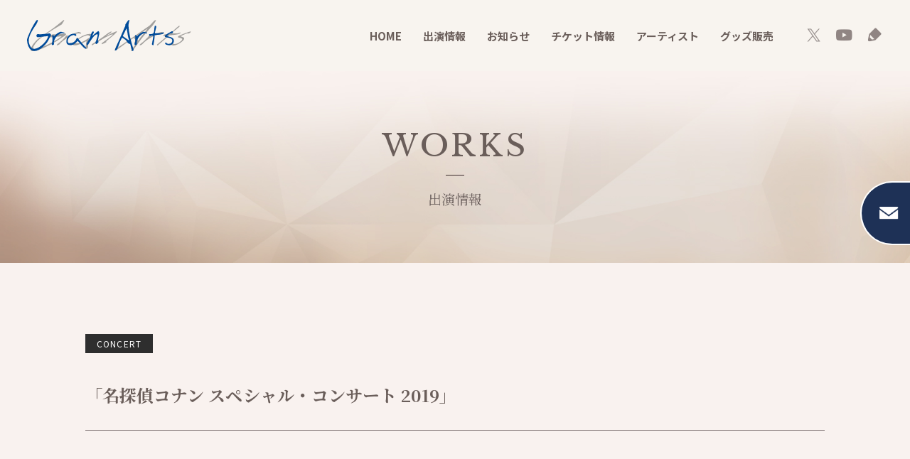

--- FILE ---
content_type: text/html; charset=UTF-8
request_url: https://grand-arts.com/works/concert/%E3%80%8C%E5%90%8D%E6%8E%A2%E5%81%B5%E3%82%B3%E3%83%8A%E3%83%B3-%E3%82%B9%E3%83%9A%E3%82%B7%E3%83%A3%E3%83%AB%E3%83%BB%E3%82%B3%E3%83%B3%E3%82%B5%E3%83%BC%E3%83%88-2019%E3%80%8D/
body_size: 7676
content:
<!DOCTYPE html>
<html lang="ja">

    <head>
        <meta charset="UTF-8">
        <meta name="viewport" content="width=device-width,minimum-scale=1.0,maximum-scale=3.0,user-scalable=yes" />
        <meta http-equiv="X-UA-Compatible" content="IE=EmulateIE11">
        <meta name="format-detection" content="telephone=no">

  

      
        <link rel="shortcut icon" href="/favicon.ico">

        <link href="https://grand-arts.com/wp/wp-content/themes/granarts/css/common.css" rel="stylesheet">
                <link href="https://grand-arts.com/wp/wp-content/themes/granarts/css/second.css?v2" rel="stylesheet">
        
        <title>「名探偵コナン スペシャル・コンサート 2019」 | グランアーツ</title>

		<!-- All in One SEO 4.3.7 - aioseo.com -->
		<meta name="robots" content="max-image-preview:large" />
		<link rel="canonical" href="https://grand-arts.com/works/concert/%e3%80%8c%e5%90%8d%e6%8e%a2%e5%81%b5%e3%82%b3%e3%83%8a%e3%83%b3-%e3%82%b9%e3%83%9a%e3%82%b7%e3%83%a3%e3%83%ab%e3%83%bb%e3%82%b3%e3%83%b3%e3%82%b5%e3%83%bc%e3%83%88-2019%e3%80%8d/" />
		<meta name="generator" content="All in One SEO (AIOSEO) 4.3.7" />
		<meta property="og:locale" content="ja_JP" />
		<meta property="og:site_name" content="グランアーツ |" />
		<meta property="og:type" content="article" />
		<meta property="og:title" content="「名探偵コナン スペシャル・コンサート 2019」 | グランアーツ" />
		<meta property="og:url" content="https://grand-arts.com/works/concert/%e3%80%8c%e5%90%8d%e6%8e%a2%e5%81%b5%e3%82%b3%e3%83%8a%e3%83%b3-%e3%82%b9%e3%83%9a%e3%82%b7%e3%83%a3%e3%83%ab%e3%83%bb%e3%82%b3%e3%83%b3%e3%82%b5%e3%83%bc%e3%83%88-2019%e3%80%8d/" />
		<meta property="og:image" content="https://grand-arts.com/wp/wp-content/uploads/2022/09/ogp.png" />
		<meta property="og:image:secure_url" content="https://grand-arts.com/wp/wp-content/uploads/2022/09/ogp.png" />
		<meta property="og:image:width" content="1200" />
		<meta property="og:image:height" content="630" />
		<meta property="article:published_time" content="2019-10-11T11:28:00+00:00" />
		<meta property="article:modified_time" content="2022-09-06T16:19:34+00:00" />
		<meta name="twitter:card" content="summary" />
		<meta name="twitter:title" content="「名探偵コナン スペシャル・コンサート 2019」 | グランアーツ" />
		<meta name="twitter:image" content="https://grand-arts.com/wp/wp-content/uploads/2022/09/ogp.png" />
		<script type="application/ld+json" class="aioseo-schema">
			{"@context":"https:\/\/schema.org","@graph":[{"@type":"BreadcrumbList","@id":"https:\/\/grand-arts.com\/works\/concert\/%e3%80%8c%e5%90%8d%e6%8e%a2%e5%81%b5%e3%82%b3%e3%83%8a%e3%83%b3-%e3%82%b9%e3%83%9a%e3%82%b7%e3%83%a3%e3%83%ab%e3%83%bb%e3%82%b3%e3%83%b3%e3%82%b5%e3%83%bc%e3%83%88-2019%e3%80%8d\/#breadcrumblist","itemListElement":[{"@type":"ListItem","@id":"https:\/\/grand-arts.com\/#listItem","position":1,"item":{"@type":"WebPage","@id":"https:\/\/grand-arts.com\/","name":"\u30db\u30fc\u30e0","description":"\u4e95\u4e0a\u82b3\u96c4\u3092\u306f\u3058\u3081\u3001\u821e\u53f0\u30fb\u30df\u30e5\u30fc\u30b8\u30ab\u30eb\u3067\u6d3b\u8e8d\u3059\u308b\u4ff3\u512a\u3084\u30a2\u30fc\u30c6\u30a3\u30b9\u30c8\u304c\u6240\u5c5e\u3059\u308b\u82b8\u80fd\u30d7\u30ed\u30c0\u30af\u30b7\u30e7\u30f3\u3067\u3059\u3002\u30de\u30cd\u30fc\u30b8\u30e1\u30f3\u30c8\u3092\u4e2d\u5fc3\u306b\u3001\u4f01\u753b\u30fb\u30d7\u30ed\u30c7\u30e5\u30fc\u30b9\u3092\u884c\u3063\u3066\u3044\u307e\u3059\u3002","url":"https:\/\/grand-arts.com\/"},"nextItem":"https:\/\/grand-arts.com\/works\/concert\/%e3%80%8c%e5%90%8d%e6%8e%a2%e5%81%b5%e3%82%b3%e3%83%8a%e3%83%b3-%e3%82%b9%e3%83%9a%e3%82%b7%e3%83%a3%e3%83%ab%e3%83%bb%e3%82%b3%e3%83%b3%e3%82%b5%e3%83%bc%e3%83%88-2019%e3%80%8d\/#listItem"},{"@type":"ListItem","@id":"https:\/\/grand-arts.com\/works\/concert\/%e3%80%8c%e5%90%8d%e6%8e%a2%e5%81%b5%e3%82%b3%e3%83%8a%e3%83%b3-%e3%82%b9%e3%83%9a%e3%82%b7%e3%83%a3%e3%83%ab%e3%83%bb%e3%82%b3%e3%83%b3%e3%82%b5%e3%83%bc%e3%83%88-2019%e3%80%8d\/#listItem","position":2,"item":{"@type":"WebPage","@id":"https:\/\/grand-arts.com\/works\/concert\/%e3%80%8c%e5%90%8d%e6%8e%a2%e5%81%b5%e3%82%b3%e3%83%8a%e3%83%b3-%e3%82%b9%e3%83%9a%e3%82%b7%e3%83%a3%e3%83%ab%e3%83%bb%e3%82%b3%e3%83%b3%e3%82%b5%e3%83%bc%e3%83%88-2019%e3%80%8d\/","name":"\u300c\u540d\u63a2\u5075\u30b3\u30ca\u30f3 \u30b9\u30da\u30b7\u30e3\u30eb\u30fb\u30b3\u30f3\u30b5\u30fc\u30c8 2019\u300d","url":"https:\/\/grand-arts.com\/works\/concert\/%e3%80%8c%e5%90%8d%e6%8e%a2%e5%81%b5%e3%82%b3%e3%83%8a%e3%83%b3-%e3%82%b9%e3%83%9a%e3%82%b7%e3%83%a3%e3%83%ab%e3%83%bb%e3%82%b3%e3%83%b3%e3%82%b5%e3%83%bc%e3%83%88-2019%e3%80%8d\/"},"previousItem":"https:\/\/grand-arts.com\/#listItem"}]},{"@type":"Organization","@id":"https:\/\/grand-arts.com\/#organization","name":"granarts","url":"https:\/\/grand-arts.com\/"},{"@type":"Person","@id":"https:\/\/grand-arts.com\/author\/gran_staff\/#author","url":"https:\/\/grand-arts.com\/author\/gran_staff\/","name":"gran_staff","image":{"@type":"ImageObject","@id":"https:\/\/grand-arts.com\/works\/concert\/%e3%80%8c%e5%90%8d%e6%8e%a2%e5%81%b5%e3%82%b3%e3%83%8a%e3%83%b3-%e3%82%b9%e3%83%9a%e3%82%b7%e3%83%a3%e3%83%ab%e3%83%bb%e3%82%b3%e3%83%b3%e3%82%b5%e3%83%bc%e3%83%88-2019%e3%80%8d\/#authorImage","url":"https:\/\/secure.gravatar.com\/avatar\/2f6d687422ba5be747493a90350230e29f6bead4bf99991a2072466d19722d87?s=96&d=mm&r=g","width":96,"height":96,"caption":"gran_staff"}},{"@type":"WebPage","@id":"https:\/\/grand-arts.com\/works\/concert\/%e3%80%8c%e5%90%8d%e6%8e%a2%e5%81%b5%e3%82%b3%e3%83%8a%e3%83%b3-%e3%82%b9%e3%83%9a%e3%82%b7%e3%83%a3%e3%83%ab%e3%83%bb%e3%82%b3%e3%83%b3%e3%82%b5%e3%83%bc%e3%83%88-2019%e3%80%8d\/#webpage","url":"https:\/\/grand-arts.com\/works\/concert\/%e3%80%8c%e5%90%8d%e6%8e%a2%e5%81%b5%e3%82%b3%e3%83%8a%e3%83%b3-%e3%82%b9%e3%83%9a%e3%82%b7%e3%83%a3%e3%83%ab%e3%83%bb%e3%82%b3%e3%83%b3%e3%82%b5%e3%83%bc%e3%83%88-2019%e3%80%8d\/","name":"\u300c\u540d\u63a2\u5075\u30b3\u30ca\u30f3 \u30b9\u30da\u30b7\u30e3\u30eb\u30fb\u30b3\u30f3\u30b5\u30fc\u30c8 2019\u300d | \u30b0\u30e9\u30f3\u30a2\u30fc\u30c4","inLanguage":"ja","isPartOf":{"@id":"https:\/\/grand-arts.com\/#website"},"breadcrumb":{"@id":"https:\/\/grand-arts.com\/works\/concert\/%e3%80%8c%e5%90%8d%e6%8e%a2%e5%81%b5%e3%82%b3%e3%83%8a%e3%83%b3-%e3%82%b9%e3%83%9a%e3%82%b7%e3%83%a3%e3%83%ab%e3%83%bb%e3%82%b3%e3%83%b3%e3%82%b5%e3%83%bc%e3%83%88-2019%e3%80%8d\/#breadcrumblist"},"author":{"@id":"https:\/\/grand-arts.com\/author\/gran_staff\/#author"},"creator":{"@id":"https:\/\/grand-arts.com\/author\/gran_staff\/#author"},"datePublished":"2019-10-11T11:28:00+09:00","dateModified":"2022-09-06T16:19:34+09:00"},{"@type":"WebSite","@id":"https:\/\/grand-arts.com\/#website","url":"https:\/\/grand-arts.com\/","name":"\u30b0\u30e9\u30f3\u30a2\u30fc\u30c4","inLanguage":"ja","publisher":{"@id":"https:\/\/grand-arts.com\/#organization"}}]}
		</script>
		<!-- All in One SEO -->

<link rel="alternate" type="application/rss+xml" title="グランアーツ &raquo; フィード" href="https://grand-arts.com/feed/" />
<link rel="alternate" type="application/rss+xml" title="グランアーツ &raquo; コメントフィード" href="https://grand-arts.com/comments/feed/" />
<link rel="alternate" title="oEmbed (JSON)" type="application/json+oembed" href="https://grand-arts.com/wp-json/oembed/1.0/embed?url=https%3A%2F%2Fgrand-arts.com%2Fworks%2Fconcert%2F%25e3%2580%258c%25e5%2590%258d%25e6%258e%25a2%25e5%2581%25b5%25e3%2582%25b3%25e3%2583%258a%25e3%2583%25b3-%25e3%2582%25b9%25e3%2583%259a%25e3%2582%25b7%25e3%2583%25a3%25e3%2583%25ab%25e3%2583%25bb%25e3%2582%25b3%25e3%2583%25b3%25e3%2582%25b5%25e3%2583%25bc%25e3%2583%2588-2019%25e3%2580%258d%2F" />
<link rel="alternate" title="oEmbed (XML)" type="text/xml+oembed" href="https://grand-arts.com/wp-json/oembed/1.0/embed?url=https%3A%2F%2Fgrand-arts.com%2Fworks%2Fconcert%2F%25e3%2580%258c%25e5%2590%258d%25e6%258e%25a2%25e5%2581%25b5%25e3%2582%25b3%25e3%2583%258a%25e3%2583%25b3-%25e3%2582%25b9%25e3%2583%259a%25e3%2582%25b7%25e3%2583%25a3%25e3%2583%25ab%25e3%2583%25bb%25e3%2582%25b3%25e3%2583%25b3%25e3%2582%25b5%25e3%2583%25bc%25e3%2583%2588-2019%25e3%2580%258d%2F&#038;format=xml" />
		<!-- This site uses the Google Analytics by MonsterInsights plugin v8.14.1 - Using Analytics tracking - https://www.monsterinsights.com/ -->
		<!-- Note: MonsterInsights is not currently configured on this site. The site owner needs to authenticate with Google Analytics in the MonsterInsights settings panel. -->
					<!-- No UA code set -->
				<!-- / Google Analytics by MonsterInsights -->
		<style id='wp-img-auto-sizes-contain-inline-css' type='text/css'>
img:is([sizes=auto i],[sizes^="auto," i]){contain-intrinsic-size:3000px 1500px}
/*# sourceURL=wp-img-auto-sizes-contain-inline-css */
</style>
<style id='wp-block-library-inline-css' type='text/css'>
:root{--wp-block-synced-color:#7a00df;--wp-block-synced-color--rgb:122,0,223;--wp-bound-block-color:var(--wp-block-synced-color);--wp-editor-canvas-background:#ddd;--wp-admin-theme-color:#007cba;--wp-admin-theme-color--rgb:0,124,186;--wp-admin-theme-color-darker-10:#006ba1;--wp-admin-theme-color-darker-10--rgb:0,107,160.5;--wp-admin-theme-color-darker-20:#005a87;--wp-admin-theme-color-darker-20--rgb:0,90,135;--wp-admin-border-width-focus:2px}@media (min-resolution:192dpi){:root{--wp-admin-border-width-focus:1.5px}}.wp-element-button{cursor:pointer}:root .has-very-light-gray-background-color{background-color:#eee}:root .has-very-dark-gray-background-color{background-color:#313131}:root .has-very-light-gray-color{color:#eee}:root .has-very-dark-gray-color{color:#313131}:root .has-vivid-green-cyan-to-vivid-cyan-blue-gradient-background{background:linear-gradient(135deg,#00d084,#0693e3)}:root .has-purple-crush-gradient-background{background:linear-gradient(135deg,#34e2e4,#4721fb 50%,#ab1dfe)}:root .has-hazy-dawn-gradient-background{background:linear-gradient(135deg,#faaca8,#dad0ec)}:root .has-subdued-olive-gradient-background{background:linear-gradient(135deg,#fafae1,#67a671)}:root .has-atomic-cream-gradient-background{background:linear-gradient(135deg,#fdd79a,#004a59)}:root .has-nightshade-gradient-background{background:linear-gradient(135deg,#330968,#31cdcf)}:root .has-midnight-gradient-background{background:linear-gradient(135deg,#020381,#2874fc)}:root{--wp--preset--font-size--normal:16px;--wp--preset--font-size--huge:42px}.has-regular-font-size{font-size:1em}.has-larger-font-size{font-size:2.625em}.has-normal-font-size{font-size:var(--wp--preset--font-size--normal)}.has-huge-font-size{font-size:var(--wp--preset--font-size--huge)}.has-text-align-center{text-align:center}.has-text-align-left{text-align:left}.has-text-align-right{text-align:right}.has-fit-text{white-space:nowrap!important}#end-resizable-editor-section{display:none}.aligncenter{clear:both}.items-justified-left{justify-content:flex-start}.items-justified-center{justify-content:center}.items-justified-right{justify-content:flex-end}.items-justified-space-between{justify-content:space-between}.screen-reader-text{border:0;clip-path:inset(50%);height:1px;margin:-1px;overflow:hidden;padding:0;position:absolute;width:1px;word-wrap:normal!important}.screen-reader-text:focus{background-color:#ddd;clip-path:none;color:#444;display:block;font-size:1em;height:auto;left:5px;line-height:normal;padding:15px 23px 14px;text-decoration:none;top:5px;width:auto;z-index:100000}html :where(.has-border-color){border-style:solid}html :where([style*=border-top-color]){border-top-style:solid}html :where([style*=border-right-color]){border-right-style:solid}html :where([style*=border-bottom-color]){border-bottom-style:solid}html :where([style*=border-left-color]){border-left-style:solid}html :where([style*=border-width]){border-style:solid}html :where([style*=border-top-width]){border-top-style:solid}html :where([style*=border-right-width]){border-right-style:solid}html :where([style*=border-bottom-width]){border-bottom-style:solid}html :where([style*=border-left-width]){border-left-style:solid}html :where(img[class*=wp-image-]){height:auto;max-width:100%}:where(figure){margin:0 0 1em}html :where(.is-position-sticky){--wp-admin--admin-bar--position-offset:var(--wp-admin--admin-bar--height,0px)}@media screen and (max-width:600px){html :where(.is-position-sticky){--wp-admin--admin-bar--position-offset:0px}}

/*# sourceURL=wp-block-library-inline-css */
</style><style id='global-styles-inline-css' type='text/css'>
:root{--wp--preset--aspect-ratio--square: 1;--wp--preset--aspect-ratio--4-3: 4/3;--wp--preset--aspect-ratio--3-4: 3/4;--wp--preset--aspect-ratio--3-2: 3/2;--wp--preset--aspect-ratio--2-3: 2/3;--wp--preset--aspect-ratio--16-9: 16/9;--wp--preset--aspect-ratio--9-16: 9/16;--wp--preset--color--black: #000000;--wp--preset--color--cyan-bluish-gray: #abb8c3;--wp--preset--color--white: #ffffff;--wp--preset--color--pale-pink: #f78da7;--wp--preset--color--vivid-red: #cf2e2e;--wp--preset--color--luminous-vivid-orange: #ff6900;--wp--preset--color--luminous-vivid-amber: #fcb900;--wp--preset--color--light-green-cyan: #7bdcb5;--wp--preset--color--vivid-green-cyan: #00d084;--wp--preset--color--pale-cyan-blue: #8ed1fc;--wp--preset--color--vivid-cyan-blue: #0693e3;--wp--preset--color--vivid-purple: #9b51e0;--wp--preset--gradient--vivid-cyan-blue-to-vivid-purple: linear-gradient(135deg,rgb(6,147,227) 0%,rgb(155,81,224) 100%);--wp--preset--gradient--light-green-cyan-to-vivid-green-cyan: linear-gradient(135deg,rgb(122,220,180) 0%,rgb(0,208,130) 100%);--wp--preset--gradient--luminous-vivid-amber-to-luminous-vivid-orange: linear-gradient(135deg,rgb(252,185,0) 0%,rgb(255,105,0) 100%);--wp--preset--gradient--luminous-vivid-orange-to-vivid-red: linear-gradient(135deg,rgb(255,105,0) 0%,rgb(207,46,46) 100%);--wp--preset--gradient--very-light-gray-to-cyan-bluish-gray: linear-gradient(135deg,rgb(238,238,238) 0%,rgb(169,184,195) 100%);--wp--preset--gradient--cool-to-warm-spectrum: linear-gradient(135deg,rgb(74,234,220) 0%,rgb(151,120,209) 20%,rgb(207,42,186) 40%,rgb(238,44,130) 60%,rgb(251,105,98) 80%,rgb(254,248,76) 100%);--wp--preset--gradient--blush-light-purple: linear-gradient(135deg,rgb(255,206,236) 0%,rgb(152,150,240) 100%);--wp--preset--gradient--blush-bordeaux: linear-gradient(135deg,rgb(254,205,165) 0%,rgb(254,45,45) 50%,rgb(107,0,62) 100%);--wp--preset--gradient--luminous-dusk: linear-gradient(135deg,rgb(255,203,112) 0%,rgb(199,81,192) 50%,rgb(65,88,208) 100%);--wp--preset--gradient--pale-ocean: linear-gradient(135deg,rgb(255,245,203) 0%,rgb(182,227,212) 50%,rgb(51,167,181) 100%);--wp--preset--gradient--electric-grass: linear-gradient(135deg,rgb(202,248,128) 0%,rgb(113,206,126) 100%);--wp--preset--gradient--midnight: linear-gradient(135deg,rgb(2,3,129) 0%,rgb(40,116,252) 100%);--wp--preset--font-size--small: 13px;--wp--preset--font-size--medium: 20px;--wp--preset--font-size--large: 36px;--wp--preset--font-size--x-large: 42px;--wp--preset--spacing--20: 0.44rem;--wp--preset--spacing--30: 0.67rem;--wp--preset--spacing--40: 1rem;--wp--preset--spacing--50: 1.5rem;--wp--preset--spacing--60: 2.25rem;--wp--preset--spacing--70: 3.38rem;--wp--preset--spacing--80: 5.06rem;--wp--preset--shadow--natural: 6px 6px 9px rgba(0, 0, 0, 0.2);--wp--preset--shadow--deep: 12px 12px 50px rgba(0, 0, 0, 0.4);--wp--preset--shadow--sharp: 6px 6px 0px rgba(0, 0, 0, 0.2);--wp--preset--shadow--outlined: 6px 6px 0px -3px rgb(255, 255, 255), 6px 6px rgb(0, 0, 0);--wp--preset--shadow--crisp: 6px 6px 0px rgb(0, 0, 0);}:where(.is-layout-flex){gap: 0.5em;}:where(.is-layout-grid){gap: 0.5em;}body .is-layout-flex{display: flex;}.is-layout-flex{flex-wrap: wrap;align-items: center;}.is-layout-flex > :is(*, div){margin: 0;}body .is-layout-grid{display: grid;}.is-layout-grid > :is(*, div){margin: 0;}:where(.wp-block-columns.is-layout-flex){gap: 2em;}:where(.wp-block-columns.is-layout-grid){gap: 2em;}:where(.wp-block-post-template.is-layout-flex){gap: 1.25em;}:where(.wp-block-post-template.is-layout-grid){gap: 1.25em;}.has-black-color{color: var(--wp--preset--color--black) !important;}.has-cyan-bluish-gray-color{color: var(--wp--preset--color--cyan-bluish-gray) !important;}.has-white-color{color: var(--wp--preset--color--white) !important;}.has-pale-pink-color{color: var(--wp--preset--color--pale-pink) !important;}.has-vivid-red-color{color: var(--wp--preset--color--vivid-red) !important;}.has-luminous-vivid-orange-color{color: var(--wp--preset--color--luminous-vivid-orange) !important;}.has-luminous-vivid-amber-color{color: var(--wp--preset--color--luminous-vivid-amber) !important;}.has-light-green-cyan-color{color: var(--wp--preset--color--light-green-cyan) !important;}.has-vivid-green-cyan-color{color: var(--wp--preset--color--vivid-green-cyan) !important;}.has-pale-cyan-blue-color{color: var(--wp--preset--color--pale-cyan-blue) !important;}.has-vivid-cyan-blue-color{color: var(--wp--preset--color--vivid-cyan-blue) !important;}.has-vivid-purple-color{color: var(--wp--preset--color--vivid-purple) !important;}.has-black-background-color{background-color: var(--wp--preset--color--black) !important;}.has-cyan-bluish-gray-background-color{background-color: var(--wp--preset--color--cyan-bluish-gray) !important;}.has-white-background-color{background-color: var(--wp--preset--color--white) !important;}.has-pale-pink-background-color{background-color: var(--wp--preset--color--pale-pink) !important;}.has-vivid-red-background-color{background-color: var(--wp--preset--color--vivid-red) !important;}.has-luminous-vivid-orange-background-color{background-color: var(--wp--preset--color--luminous-vivid-orange) !important;}.has-luminous-vivid-amber-background-color{background-color: var(--wp--preset--color--luminous-vivid-amber) !important;}.has-light-green-cyan-background-color{background-color: var(--wp--preset--color--light-green-cyan) !important;}.has-vivid-green-cyan-background-color{background-color: var(--wp--preset--color--vivid-green-cyan) !important;}.has-pale-cyan-blue-background-color{background-color: var(--wp--preset--color--pale-cyan-blue) !important;}.has-vivid-cyan-blue-background-color{background-color: var(--wp--preset--color--vivid-cyan-blue) !important;}.has-vivid-purple-background-color{background-color: var(--wp--preset--color--vivid-purple) !important;}.has-black-border-color{border-color: var(--wp--preset--color--black) !important;}.has-cyan-bluish-gray-border-color{border-color: var(--wp--preset--color--cyan-bluish-gray) !important;}.has-white-border-color{border-color: var(--wp--preset--color--white) !important;}.has-pale-pink-border-color{border-color: var(--wp--preset--color--pale-pink) !important;}.has-vivid-red-border-color{border-color: var(--wp--preset--color--vivid-red) !important;}.has-luminous-vivid-orange-border-color{border-color: var(--wp--preset--color--luminous-vivid-orange) !important;}.has-luminous-vivid-amber-border-color{border-color: var(--wp--preset--color--luminous-vivid-amber) !important;}.has-light-green-cyan-border-color{border-color: var(--wp--preset--color--light-green-cyan) !important;}.has-vivid-green-cyan-border-color{border-color: var(--wp--preset--color--vivid-green-cyan) !important;}.has-pale-cyan-blue-border-color{border-color: var(--wp--preset--color--pale-cyan-blue) !important;}.has-vivid-cyan-blue-border-color{border-color: var(--wp--preset--color--vivid-cyan-blue) !important;}.has-vivid-purple-border-color{border-color: var(--wp--preset--color--vivid-purple) !important;}.has-vivid-cyan-blue-to-vivid-purple-gradient-background{background: var(--wp--preset--gradient--vivid-cyan-blue-to-vivid-purple) !important;}.has-light-green-cyan-to-vivid-green-cyan-gradient-background{background: var(--wp--preset--gradient--light-green-cyan-to-vivid-green-cyan) !important;}.has-luminous-vivid-amber-to-luminous-vivid-orange-gradient-background{background: var(--wp--preset--gradient--luminous-vivid-amber-to-luminous-vivid-orange) !important;}.has-luminous-vivid-orange-to-vivid-red-gradient-background{background: var(--wp--preset--gradient--luminous-vivid-orange-to-vivid-red) !important;}.has-very-light-gray-to-cyan-bluish-gray-gradient-background{background: var(--wp--preset--gradient--very-light-gray-to-cyan-bluish-gray) !important;}.has-cool-to-warm-spectrum-gradient-background{background: var(--wp--preset--gradient--cool-to-warm-spectrum) !important;}.has-blush-light-purple-gradient-background{background: var(--wp--preset--gradient--blush-light-purple) !important;}.has-blush-bordeaux-gradient-background{background: var(--wp--preset--gradient--blush-bordeaux) !important;}.has-luminous-dusk-gradient-background{background: var(--wp--preset--gradient--luminous-dusk) !important;}.has-pale-ocean-gradient-background{background: var(--wp--preset--gradient--pale-ocean) !important;}.has-electric-grass-gradient-background{background: var(--wp--preset--gradient--electric-grass) !important;}.has-midnight-gradient-background{background: var(--wp--preset--gradient--midnight) !important;}.has-small-font-size{font-size: var(--wp--preset--font-size--small) !important;}.has-medium-font-size{font-size: var(--wp--preset--font-size--medium) !important;}.has-large-font-size{font-size: var(--wp--preset--font-size--large) !important;}.has-x-large-font-size{font-size: var(--wp--preset--font-size--x-large) !important;}
/*# sourceURL=global-styles-inline-css */
</style>

<style id='classic-theme-styles-inline-css' type='text/css'>
/*! This file is auto-generated */
.wp-block-button__link{color:#fff;background-color:#32373c;border-radius:9999px;box-shadow:none;text-decoration:none;padding:calc(.667em + 2px) calc(1.333em + 2px);font-size:1.125em}.wp-block-file__button{background:#32373c;color:#fff;text-decoration:none}
/*# sourceURL=/wp-includes/css/classic-themes.min.css */
</style>
<link rel="https://api.w.org/" href="https://grand-arts.com/wp-json/" /><link rel="alternate" title="JSON" type="application/json" href="https://grand-arts.com/wp-json/wp/v2/works/3138" /><link rel='shortlink' href='https://grand-arts.com/?p=3138' />
<!-- Global site tag (gtag.js) - Google Analytics -->
<script async src="https://www.googletagmanager.com/gtag/js?id=UA-35145170-1"></script>
<script>
  window.dataLayer = window.dataLayer || [];
  function gtag(){dataLayer.push(arguments);}
  gtag('js', new Date());

  gtag('config', 'UA-35145170-1');
</script>

    </head>

    <body>
        <header id="header">
            <div class="header_inner">
                                <div class="logo"><a href="https://grand-arts.com/"><img src="https://grand-arts.com/wp/wp-content/themes/granarts/images/common/logo.svg" alt="グランアーツ"></a></div>
                
                <div id="menu"><span></span><span></span><span></span></div>
                
                <div class="nav_wrap">
                    <nav class="gnav">
                        <ul>
                            <li><a href="https://grand-arts.com">HOME</a></li>
                            <li><a href="https://grand-arts.com/works/">出演情報</a></li>
                            <li><a href="https://grand-arts.com/news/">お知らせ</a></li>
                            <li><a href="https://grand-arts.com/ticket/">チケット情報</a></li>
                            <li><a href="https://grand-arts.com/artist/">アーティスト</a></li>
                            <li><a href="
                                https://shop.grand-arts.com/" target="_blank">グッズ販売</a></li>
                        </ul>
                    </nav>
                    <div class="sns">
                        <a href="https://twitter.com/Gran_Arts" target="_blank"><img src="https://grand-arts.com/wp/wp-content/themes/granarts/images/common/icon_x.png" alt="X"></a>
                        <a href="https://www.youtube.com/channel/UClxzQwyUi9BN87OV3-Plm0w" target="_blank"><img src="https://grand-arts.com/wp/wp-content/themes/granarts/images/common/icon_youtube.png" alt="YouTube"></a>
                        <a href="https://ameblo.jp/ga-staff/" target="_blank"><img src="https://grand-arts.com/wp/wp-content/themes/granarts/images/common/icon_blog.png" alt="blog"></a>
                    </div>
                </div>
            </div>
        </header>
        <div id="common_bg"></div>
        <!--<div id="common_video_bg"><video id="movie" src="https://grand-arts.com/wp/wp-content/themes/granarts/media/bg.mp4" autoplay="" loop="" muted="" preload="none"></video></div>--><main>
    <div class="page_title_wrap">
        <div class="page_title">
            <p class="page_title_en">WORKS</p>
            <div class="page_title_jp">出演情報</div>
        </div>
    </div>
    <div id="contents">
        <div class="common_inner narrow">
            <div class="post_h1">
                <div class="wrap">
                   
                    <span class="tag concert">CONCERT</span>                </div>
                <h1>「名探偵コナン スペシャル・コンサート 2019」</h1>
            </div>
            <div class="post_img">
                            </div>
            <div class="post_cont">
                            </div>
            <div class="common_btn_wrap"><a href="https://grand-arts.com/works/" class="back_btn">一覧へ戻る</a></div>
        </div>
    </div>
    <div class="breadcrumbs" typeof="BreadcrumbList" vocab="http://schema.org/">
        <div class="common_inner">
            <!-- Breadcrumb NavXT 7.0.2 -->
<span property="itemListElement" typeof="ListItem"><a property="item" typeof="WebPage" title="Go to グランアーツ." href="https://grand-arts.com" class="home" ><span property="name">HOME</span></a><meta property="position" content="1"></span><span property="itemListElement" typeof="ListItem"><a property="item" typeof="WebPage" title="Go to 出演情報." href="https://grand-arts.com/works/" class="archive post-works-archive" ><span property="name">出演情報</span></a><meta property="position" content="2"></span><span property="itemListElement" typeof="ListItem"><a property="item" typeof="WebPage" title="Go to the CONCERT カテゴリ archives." href="https://grand-arts.com/works/concert/" class="taxonomy works_cate" ><span property="name">CONCERT</span></a><meta property="position" content="3"></span><span property="itemListElement" typeof="ListItem"><span property="name" class="post post-works current-item">「名探偵コナン スペシャル・コンサート 2019」</span><meta property="url" content="https://grand-arts.com/works/concert/%e3%80%8c%e5%90%8d%e6%8e%a2%e5%81%b5%e3%82%b3%e3%83%8a%e3%83%b3-%e3%82%b9%e3%83%9a%e3%82%b7%e3%83%a3%e3%83%ab%e3%83%bb%e3%82%b3%e3%83%b3%e3%82%b5%e3%83%bc%e3%83%88-2019%e3%80%8d/"><meta property="position" content="4"></span>        </div>
    </div>
</main>

<footer id="footer">
    <div class="footer_inner">
        <div class="sns">
            <a href="https://twitter.com/Gran_Arts" target="_blank"><span class="icon x"></span><span class="text">公式X</span></a>
            <a href="https://www.youtube.com/channel/UClxzQwyUi9BN87OV3-Plm0w" target="_blank"><span class="icon youtube"></span><span class="text">YouTube<span class="forPC">チャンネル</span></span></a>
            <a href="https://ameblo.jp/ga-staff/" target="_blank"><span class="icon blog"></span><span class="text">STAFF Blog</span></a>
        </div>
        <div class="footer_info">
            <div class="info_text">
                <div class="logo"><a href="https://grand-arts.com"><img src="https://grand-arts.com/wp/wp-content/themes/granarts/images/common/footer_logo.svg" alt="グランアーツ"></a></div>
                <p>有限会社グランアーツ<br>東京都港区南青山 1-15-22-303</p>
            </div>
            <div class="footer_nav">
                <ul>
                    <li><a href="https://grand-arts.com">HOME</a></li>
                    <li><a href="https://grand-arts.com/works/">出演情報</a></li>
                    <li><a href="https://grand-arts.com/news/">お知らせ</a></li>
                </ul>
                <ul>
                    <li><a href="https://grand-arts.com/ticket/">チケット情報</a></li>
                    <li><a href="https://grand-arts.com/artist/">アーティスト</a></li>
                    <li><a href="
                        https://shop.grand-arts.com/" target="_blank">グッズ販売</a></li>
                </ul>
            </div>
            <div class="footer_contact">
                <p>出演依頼、<br class="forPC">ファンレターなどの<br class="forPC">お問い合わせ</p>
                <a href="https://grand-arts.com/contact/"><span class="en">CONTACT</span><span class="jp">お問い合わせ</span></a>
            </div>
        </div>
        <div id="pageTop"><span>TOP</span></div>
        <div class="footer_bottom">
            <div class="footer_bottom_nav">
                <a href="https://grand-arts.com/company/">会社概要</a>
                <a href="https://grand-arts.com/recruit/">採用情報</a>
                <a href="https://grand-arts.com/sitemap/">サイトマップ</a>
                <a href="https://grand-arts.com/privacy/">プライバシーポリシー</a>
            </div>
            <p class="copyright">© Grand-Arts Co., Ltd.</p>
        </div>
    </div>
</footer>
<div class="floating_btn">
    <a href="https://grand-arts.com/mail_magazine/" class="mail">
        <span class="icon"><img src="https://grand-arts.com/wp/wp-content/themes/granarts/images/common/icon_mail.png" alt="mail"></span>
        <span class="text">メールマガジン会員登録<br>（チケット&出演情報）</span>
    </a>
<!--
    <a href="https://grand-arts.com/news/info_ticket/" class="ticket">
        <span class="icon"><img src="https://grand-arts.com/wp/wp-content/themes/granarts/images/common/icon_ticket.png" alt="ticket"></span>
        <span class="text">チケット<br>速報</span>
    </a>
-->
</div>

<script type="speculationrules">
{"prefetch":[{"source":"document","where":{"and":[{"href_matches":"/*"},{"not":{"href_matches":["/wp/wp-*.php","/wp/wp-admin/*","/wp/wp-content/uploads/*","/wp/wp-content/*","/wp/wp-content/plugins/*","/wp/wp-content/themes/granarts/*","/*\\?(.+)"]}},{"not":{"selector_matches":"a[rel~=\"nofollow\"]"}},{"not":{"selector_matches":".no-prefetch, .no-prefetch a"}}]},"eagerness":"conservative"}]}
</script>

<script src="https://code.jquery.com/jquery-3.4.1.min.js" integrity="sha256-CSXorXvZcTkaix6Yvo6HppcZGetbYMGWSFlBw8HfCJo=" crossorigin="anonymous"></script>
<script>window.jQuery || document.write("<script src='https://grand-arts.com/wp/wp-content/themes/granarts/js/jquery-3.4.1.min.js'><\/script>");</script>
<script src="https://grand-arts.com/wp/wp-content/themes/granarts/js/common.js" type="text/javascript"></script>
<script src="https://grand-arts.com/wp/wp-content/themes/granarts/js/slick.js" type="text/javascript"></script>
<script src="https://grand-arts.com/wp/wp-content/themes/granarts/js/jquery.matchHeight-min.js" type="text/javascript"></script>

<script>
    $(".img_slider").slick({
        //asNavFor:".thum_slider",
        dots: true,
        prevArrow: '<button class="slide-arrow prev-arrow"></button>',
        nextArrow: '<button class="slide-arrow next-arrow"></button>',
        responsive: [
            {
                breakpoint: 1000,
                settings: {
                    dots: false,
                    arrows : false,
                },
            },
        ],
    })
    $(".thum_slider").slick({
        asNavFor:".img_slider",
        slidesToShow: 4,
        focusOnSelect: true, 
        slidesToShow:4, 
        slidesToScroll:1,
    })
</script>

</body>

</html>


--- FILE ---
content_type: text/css
request_url: https://grand-arts.com/wp/wp-content/themes/granarts/css/common.css
body_size: 4505
content:
@charset "UTF-8";
/*base is →　! sanitize.css v5.0.0 | CC0 License | github.com/jonathantneal/sanitize.css */
@import url("https://fonts.googleapis.com/css2?family=Libre+Baskerville:wght@400;700&family=Noto+Sans+JP:wght@400;700&family=Noto+Serif+JP:wght@400;700&display=swap");
* {
  margin: 0;
  padding: 0;
  box-sizing: border-box;
}

html {
  -ms-text-size-adjust: 100%;
  -webkit-text-size-adjust: 100%;
}

article, aside, footer, header, nav, section, figcaption, figure, main {
  display: block;
}

sub, sup {
  font-size: 75%;
  line-height: 0;
  position: relative;
  vertical-align: baseline;
}

sub {
  bottom: -0.25em;
}

sup {
  top: -0.5em;
}

img {
  border-style: none;
  vertical-align: top;
}

table {
  border-collapse: collapse;
}

button, input, select, textarea {
  color: inherit;
  font-family: inherit;
  font-size: inherit;
  line-height: inherit;
}

button, html [type=button], [type=reset], [type=submit] {
  -webkit-appearance: button;
}

textarea {
  overflow: auto;
  resize: vertical;
}

[type=checkbox], [type=radio] {
  box-sizing: border-box;
  padding: 0;
}

a, area, button, input, label, select, summary, textarea, [tabindex] {
  touch-action: manipulation;
}

/* --------------- variables --------------------- */
/* Break Point */
/* Color */
/*サイトカラー*/
/*テキストに使うフォントカラー*/
/*テキスト内で使うリンクカラー*/
body {
  font-weight: 400;
  color: #392a2a;
  font-family: "Noto Sans JP", sans-serif;
  background: #f9f2ef;
}

a {
  color: #392a2a;
  text-decoration: none;
}

ul,
ol {
  list-style-type: none;
}

img {
  max-width: 100%;
  height: auto;
  image-rendering: -webkit-optimize-contrast;
}

* {
  box-sizing: border-box;
}

sup,
sub {
  font-size: 0.6em;
}

#common_bg {
  position: fixed;
  top: 0;
  left: 0;
  width: 100%;
  height: 100%;
  z-index: -2;
}

#common_video_bg video {
  position: fixed;
  top: 0;
  left: 0;
  width: 100%;
  height: 100%;
  z-index: -1;
  -o-object-fit: cover;
     object-fit: cover;
}

.ff_jp {
  font-family: "Noto Sans JP", sans-serif;
}

.ff_en {
  font-family: "Libre Baskerville", serif;
}

.ff_min {
  font-family: "Noto Serif JP", serif;
}

#header {
  position: fixed;
  top: 0;
  left: 0;
  z-index: 999;
  background-color: rgba(248, 244, 239, 0.8);
}
#header .logo {
  font-size: 0;
}
#header .logo img {
  mix-blend-mode: multiply;
}
#header .nav_wrap .gnav a {
  color: #6a5e5a;
  position: relative;
  font-weight: bold;
}
#footer {
  color: #fff;
}
#footer .sns a .icon.twitter {
  background: url(../images/common/icon_twitter_w.png) no-repeat;
  width: 28px;
  height: 28px;
  background-size: cover;
}
#footer .sns a .icon.x {
  background: url(../images/common/icon_x_w.png) no-repeat;
  width: 28px;
  height: 28px;
  background-size: cover;
}
#footer .sns a .icon.youtube {
  background: url(../images/common/icon_youtube_w.png) no-repeat;
  width: 28px;
  height: 28px;
  background-size: cover;
}
#footer .sns a .icon.blog {
  background: url(../images/common/icon_blog_w.png) no-repeat;
  width: 28px;
  height: 28px;
  background-size: cover;
}
#footer .footer_info .footer_nav ul a {
  color: #fff;
}
#footer .footer_info .footer_contact a {
  color: #fff;
  display: inline-block;
  border: 1px solid #fff;
  display: flex;
  align-items: center;
  justify-content: center;
  flex-direction: column;
}
#footer .footer_info .footer_contact a .en {
  font-family: "Libre Baskerville", serif;
}
#footer .footer_info .footer_contact a .jp {
  font-family: "Noto Serif JP", serif;
}
#footer .footer_info .footer_contact p {
  color: #bcb5a9;
}
#footer #pageTop {
  text-align: center;
  font-family: "Libre Baskerville", serif;
  border-top: 1px solid #bcb5a9;
  border-bottom: 1px solid #bcb5a9;
  cursor: pointer;
}
#footer #pageTop span {
  position: relative;
  display: inline-block;
}
#footer #pageTop span:before {
  content: "";
  border-right: 6px solid transparent;
  border-bottom: 10px solid #fff;
  border-left: 6px solid transparent;
  position: absolute;
  top: 5px;
  left: -30px;
  transition: 0.3s;
}
#footer .footer_bottom .footer_bottom_nav a {
  color: #fff;
  display: inline-block;
}
.tag {
  letter-spacing: 0.1em;
  text-transform: uppercase;
}
.tag.news {
  background-color: #1e3156;
}
.tag.osirase {
  background-color: #1e3156;
}
.tag.info_ticket {
  background-color: #7d3e3e;
}
.tag.recruit {
  background-color: #1e3156;
}
.tag.stage {
  background-color: #7d3e3e;
}
.tag.magazine {
  background-color: #0a355f;
}
.tag.tv {
  background-color: #324f60;
}
.tag.radio {
  background-color: #564b62;
}
.tag.event {
  background-color: #593434;
}
.tag.concert {
  background-color: #2e2e2e;
}
.tag.cm {
  background-color: #645306;
}
.tag.others {
  background-color: #3f5412;
}
.tag.cd {
  background-color: #663c5c;
}
.tag.media {
  background-color: #89914a;
}
.tag.streaming {
  background-color: #165044;
}

.floating_btn {
  position: fixed;
}
.floating_btn a {
  display: flex;
  align-items: center;
  color: #fff;
  font-family: "Noto Serif JP", serif;
  font-weight: bold;
}
.floating_btn a.mail {
  background-color: #1e3156;
}
.floating_btn a.ticket {
  background-color: #392a2a;
}
.floating_btn a .icon {
  display: flex;
  align-items: center;
}
.floating_btn a .text {
  letter-spacing: 0.1em;
}

/* fadeUp */
.fadeUp {
  animation-name: fadeUpAnime;
  animation-duration: 1s;
  animation-fill-mode: forwards;
  opacity: 0;
}

@keyframes fadeUpAnime {
  from {
    opacity: 0;
    transform: translateY(100px);
  }
  to {
    opacity: 1;
    transform: translateY(0);
  }
}
/* スクロールをしたら出現する要素にはじめに透過0を指定　*/
.fadeUpTrigger {
  opacity: 0;
}

/* ココから下には記入禁止 */
/* Slider */
.slick-slider {
  position: relative;
  display: block;
  box-sizing: border-box;
  -webkit-touch-callout: none;
  -webkit-user-select: none;
  -moz-user-select: none;
  user-select: none;
  touch-action: pan-y;
  -webkit-tap-highlight-color: transparent;
}

.slick-list {
  position: relative;
  overflow: hidden;
  display: block;
  margin: 0;
  padding: 0;
}
.slick-list:focus {
  outline: none;
}
.slick-list.dragging {
  cursor: pointer;
  cursor: hand;
}

.slick-slider .slick-track,
.slick-slider .slick-list {
  transform: translate3d(0, 0, 0);
}

.slick-track {
  position: relative;
  left: 0;
  top: 0;
  display: block;
  margin-left: auto;
  margin-right: auto;
}
.slick-track:before, .slick-track:after {
  content: "";
  display: table;
}
.slick-track:after {
  clear: both;
}
.slick-loading .slick-track {
  visibility: hidden;
}

.slick-slide {
  float: left;
  height: 100%;
  min-height: 1px;
  display: none;
}
[dir=rtl] .slick-slide {
  float: right;
}
.slick-slide img {
  display: block;
}
.slick-slide.slick-loading img {
  display: none;
}
.slick-slide.dragging img {
  pointer-events: none;
}
.slick-initialized .slick-slide {
  display: block;
}
.slick-loading .slick-slide {
  visibility: hidden;
}
.slick-vertical .slick-slide {
  display: block;
  height: auto;
  border: 1px solid transparent;
}

.slick-arrow.slick-hidden {
  display: none;
}

@media screen and (max-width: 1200px) {
  .ff_jp {
    font-family: "Noto Sans JP", sans-serif;
  }
  .ff_en {
    font-family: "Libre Baskerville", serif;
  }
  .ff_min {
    font-family: "Noto Serif JP", serif;
  }
  #header .logo img {
    mix-blend-mode: multiply;
  }
  #footer .sns a .icon.twitter {
    background: url(../images/common/icon_twitter_w.png) no-repeat;
    width: 28px;
    height: 28px;
    background-size: cover;
  }
  #footer .sns a .icon.x {
    background: url(../images/common/icon_x_w.png) no-repeat;
    width: 28px;
    height: 28px;
    background-size: cover;
  }
  #footer .sns a .icon.youtube {
    background: url(../images/common/icon_youtube_w.png) no-repeat;
    width: 28px;
    height: 28px;
    background-size: cover;
  }
  #footer .sns a .icon.blog {
    background: url(../images/common/icon_blog_w.png) no-repeat;
    width: 28px;
    height: 28px;
    background-size: cover;
  }
  /* fadeUp */
  .fadeUp {
    animation-name: fadeUpAnime;
    animation-duration: 1s;
    animation-fill-mode: forwards;
    opacity: 0;
  }
  @keyframes fadeUpAnime {
    from {
      opacity: 0;
      transform: translateY(100px);
    }
    to {
      opacity: 1;
      transform: translateY(0);
    }
  }
  /* スクロールをしたら出現する要素にはじめに透過0を指定　*/
  .fadeUpTrigger {
    opacity: 0;
  }
  /* ココから下には記入禁止 */
}
@media screen and (min-width: 1201px) {
  .ff_jp {
    font-family: "Noto Sans JP", sans-serif;
  }
  .ff_en {
    font-family: "Libre Baskerville", serif;
  }
  .ff_min {
    font-family: "Noto Serif JP", serif;
  }
  #header .logo img {
    mix-blend-mode: multiply;
  }
  #footer .sns a .icon.twitter {
    background: url(../images/common/icon_twitter_w.png) no-repeat;
    width: 28px;
    height: 28px;
    background-size: cover;
  }
  #footer .sns a .icon.x {
    background: url(../images/common/icon_x_w.png) no-repeat;
    width: 28px;
    height: 28px;
    background-size: cover;
  }
  #footer .sns a .icon.youtube {
    background: url(../images/common/icon_youtube_w.png) no-repeat;
    width: 28px;
    height: 28px;
    background-size: cover;
  }
  #footer .sns a .icon.blog {
    background: url(../images/common/icon_blog_w.png) no-repeat;
    width: 28px;
    height: 28px;
    background-size: cover;
  }
  /* fadeUp */
  .fadeUp {
    animation-name: fadeUpAnime;
    animation-duration: 1s;
    animation-fill-mode: forwards;
    opacity: 0;
  }
  @keyframes fadeUpAnime {
    from {
      opacity: 0;
      transform: translateY(100px);
    }
    to {
      opacity: 1;
      transform: translateY(0);
    }
  }
  /* スクロールをしたら出現する要素にはじめに透過0を指定　*/
  .fadeUpTrigger {
    opacity: 0;
  }
  /* ココから下には記入禁止 */
}
@media screen and (max-width: 999px) {
  body {
    font-size: 14px;
    padding-top: 75px;
  }
  .tel {
    color: #392a2a;
    text-decoration: underline;
  }
  .common_inner {
    padding: 0 15px;
  }
  .ff_jp {
    font-family: "Noto Sans JP", sans-serif;
  }
  .ff_en {
    font-family: "Libre Baskerville", serif;
  }
  .ff_min {
    font-family: "Noto Serif JP", serif;
  }
  #header {
    width: 100%;
    height: 75px;
  }
  #header #menu {
    width: 28px;
    height: 28px;
    position: relative;
  }
  #header #menu span {
    display: inline-block;
    transition: all 0.4s;
    box-sizing: border-box;
    position: absolute;
    left: 0px;
    width: 100%;
    height: 1px;
    background-color: #908785;
  }
  #header #menu span:nth-of-type(1) {
    top: 9px;
  }
  #header #menu span:nth-of-type(2) {
    top: 14px;
  }
  #header #menu span:nth-of-type(3) {
    top: 19px;
  }
  #header #menu.active span:nth-of-type(1) {
    transform: translateY(5px) rotate(-25deg);
  }
  #header #menu.active span:nth-of-type(2) {
    opacity: 0;
  }
  #header #menu.active span:nth-of-type(3) {
    transform: translateY(-5px) rotate(25deg);
  }
  #header .header_inner {
    padding: 0 15px;
    width: 100%;
    height: 100%;
    display: flex;
    justify-content: space-between;
    align-items: center;
  }
  #header .logo {
    width: 180px;
  }
  #header .logo img {
    mix-blend-mode: multiply;
  }
  #header .nav_wrap {
    width: 100%;
    height: calc(100% - 65px);
    position: fixed;
    top: 65px;
    left: 0;
    background-color: #f9f2ef;
    padding: 50px 15px 0;
    display: none;
    z-index: 999;
  }
  #header .nav_wrap .gnav li + li {
    margin-top: 40px;
  }
  #header .nav_wrap .gnav a {
    font-size: 17px;
    display: block;
    text-align: center;
  }
  #header .nav_wrap .gnav a:before {
    content: "";
    display: inline-block;
    width: 60pc;
    height: 1px;
    background-color: #392a2a;
    position: absolute;
    top: -10px;
    left: calc(50% - 30px);
    opacity: 0;
    transition: 0.3s;
  }
  #header .nav_wrap .gnav a.active:before {
    opacity: 1;
    top: -8px;
  }
  #header .nav_wrap .sns {
    margin-top: 50px;
    display: flex;
    justify-content: center;
  }
  #header .nav_wrap .sns a {
    display: block;
    width: 23px;
  }
  #header .nav_wrap .sns a img {
    max-width: 100%;
  }
  #header .nav_wrap .sns a + a {
    margin-left: 30px;
  }
  #footer {
    background: url(../images/common/footer_bg_sp.png) repeat-x top center, linear-gradient(180deg, rgba(255, 255, 255, 0) -14%, rgba(63, 60, 55, 0) 32%, rgb(63, 60, 55) 40%);
    background-size: contain;
    padding-top: 180px;
    padding-bottom: 35px;
  }
  #footer .footer_inner {
    padding: 0 15px;
  }
  #footer .sns {
    display: flex;
    justify-content: center;
  }
  #footer .sns a {
    display: inline-block;
  }
  #footer .sns a + a {
    margin-left: 40px;
  }
  #footer .sns a .icon {
    display: inline-block;
  }
  #footer .sns a .icon.twitter {
    background: url(../images/common/icon_twitter_w.png) no-repeat;
    width: 28px;
    height: 28px;
    background-size: cover;
  }
  #footer .sns a .icon.x {
    background: url(../images/common/icon_x_w.png) no-repeat;
    width: 28px;
    height: 28px;
    background-size: cover;
  }
  #footer .sns a .icon.youtube {
    background: url(../images/common/icon_youtube_w.png) no-repeat;
    width: 28px;
    height: 28px;
    background-size: cover;
  }
  #footer .sns a .icon.blog {
    background: url(../images/common/icon_blog_w.png) no-repeat;
    width: 28px;
    height: 28px;
    background-size: cover;
  }
  #footer .sns a .text {
    font-size: 12px;
    margin-top: 5px;
    display: none;
  }
  #footer .footer_info {
    margin-top: 30px;
  }
  #footer .footer_info .info_text {
    text-align: center;
  }
  #footer .footer_info .info_text p {
    margin-top: 15px;
    line-height: 2;
  }
  #footer .footer_info .info_text .logo {
    max-width: 185px;
    margin: 0 auto;
  }
  #footer .footer_info .footer_nav {
    display: none;
  }
  #footer .footer_info .footer_contact {
    display: flex;
    flex-direction: column;
    margin-top: 20px;
  }
  #footer .footer_info .footer_contact a {
    padding: 10px 30px;
    border-radius: 50px;
    width: 80%;
    margin: 0 auto;
  }
  #footer .footer_info .footer_contact a .en {
    font-size: 15px;
  }
  #footer .footer_info .footer_contact a .jp {
    font-size: 12px;
    margin-top: 1px;
  }
  #footer .footer_info .footer_contact p {
    text-align: center;
    font-size: 13px;
    margin-bottom: 20px;
  }
  #footer #pageTop {
    padding: 15px 0;
    margin-top: 30px;
  }
  #footer .footer_bottom {
    margin-top: 20px;
  }
  #footer .footer_bottom .footer_bottom_nav {
    display: flex;
    justify-content: space-between;
  }
  #footer .footer_bottom .footer_bottom_nav a {
    font-size: 12px;
  }
  #footer .footer_bottom .copyright {
    font-size: 11px;
    margin-top: 20px;
    text-align: center;
    color: #bcb5a9;
  }
  .floating_btn {
    right: 0;
    bottom: 20px;
    transform: translateX(141px);
    transition: 0.2s transform;
  }
  .floating_btn.isOpen {
    transform: translateX(0);
  }
  .floating_btn.isOpen a {
    pointer-events: inherit;
  }
  .floating_btn + a {
    margin-top: 5px;
  }
  .floating_btn a {
    padding: 8px 8px 8px 15px;
    border-radius: 30px 0 0 30px;
    border: 2px solid #fff;
    border-right: 0px;
    pointer-events: none;
  }
  .floating_btn a .icon {
    width: 18px;
    margin-right: 8px;
  }
  .floating_btn a .text {
    font-size: 11px;
  }
  * + .iframeWrap {
    margin-top: 30px;
  }
  .iframeWrap {
    position: relative;
    padding-bottom: 56.25%;
  }
  .iframeWrap iframe {
    position: absolute;
    width: 100%;
    height: 100%;
    top: 0;
    left: 0;
  }
  /* fadeUp */
  .fadeUp {
    animation-name: fadeUpAnime;
    animation-duration: 1s;
    animation-fill-mode: forwards;
    opacity: 0;
  }
  @keyframes fadeUpAnime {
    from {
      opacity: 0;
      transform: translateY(100px);
    }
    to {
      opacity: 1;
      transform: translateY(0);
    }
  }
  /* スクロールをしたら出現する要素にはじめに透過0を指定　*/
  .fadeUpTrigger {
    opacity: 0;
  }
  /* ココから下には記入禁止 */
  .forPC {
    display: none !important;
  }
}
@media print, screen and (min-width: 1000px) {
  body {
    font-size: 16px;
    padding-top: 100px;
  }
  .tel {
    color: inherit !important;
    text-decoration: none !important;
    pointer-events: none;
  }
  .common_inner {
    width: 90%;
    max-width: 1200px;
    margin: 0 auto;
  }
  .common_inner.narrow {
    max-width: 1040px;
  }
  .ff_jp {
    font-family: "Noto Sans JP", sans-serif;
  }
  .ff_en {
    font-family: "Libre Baskerville", serif;
  }
  .ff_min {
    font-family: "Noto Serif JP", serif;
  }
  #header {
    width: 100%;
    height: 100px;
  }
  #header .header_inner {
    width: 100%;
    height: 100%;
    padding: 0 3vw;
    display: flex;
    justify-content: space-between;
    align-items: center;
  }
  #header .logo {
    width: 18vw;
    max-width: 253px;
  }
  #header .logo img {
    mix-blend-mode: multiply;
  }
  #header .nav_wrap {
    display: flex !important;
    align-items: center;
  }
  #header .nav_wrap .gnav ul {
    display: flex;
  }
  #header .nav_wrap .gnav li + li {
    margin-left: 30px;
  }
  #header .nav_wrap .gnav a {
    font-size: 15px;
  }
  #header .nav_wrap .gnav a:before {
    content: "";
    display: inline-block;
    width: 100%;
    height: 1px;
    background-color: #392a2a;
    position: absolute;
    top: -10px;
    left: 0;
    opacity: 0;
    transition: 0.3s;
  }
  #header .nav_wrap .gnav a:hover:before, #header .nav_wrap .gnav a.active:before {
    opacity: 1;
    top: -8px;
  }
  #header .nav_wrap .sns {
    margin-left: 45px;
    display: flex;
  }
  #header .nav_wrap .sns a {
    display: block;
    width: 23px;
    transition: 0.3s;
  }
  #header .nav_wrap .sns a:hover {
    opacity: 0.7;
  }
  #header .nav_wrap .sns a img {
    max-width: 100%;
  }
  #header .nav_wrap .sns a + a {
    margin-left: 20px;
  }
  #footer {
    background: url(../images/common/footer_bg.png) no-repeat top center;
    background-size: cover;
    padding-top: 220px;
    padding-bottom: 70px;
  }
  #footer .footer_inner {
    width: 90%;
    max-width: 1200px;
    margin: 0 auto;
  }
  #footer .sns {
    display: flex;
    justify-content: space-between;
  }
  #footer .sns a {
    color: #fff;
    font-family: "Noto Serif JP", serif;
    letter-spacing: 0.1em;
    text-align: center;
    border: 1px solid #fff;
    padding: 15px 20px;
    width: calc(100% - 40px);
    transition: 0.3s;
    display: flex;
    align-items: center;
    justify-content: center;
  }
  #footer .sns a + a {
    margin-left: 40px;
  }
  #footer .sns a:hover {
    background-color: #fff;
    color: #392a2a;
  }
  #footer .sns a:hover .icon.twitter {
    background: url(../images/common/icon_twitter_g.png) no-repeat;
  }
  #footer .sns a:hover .icon.x {
    background: url(../images/common/icon_x_g.png) no-repeat;
  }
  #footer .sns a:hover .icon.youtube {
    background: url(../images/common/icon_youtube_g.png) no-repeat;
  }
  #footer .sns a:hover .icon.blog {
    background: url(../images/common/icon_blog_g.png) no-repeat;
    background-size: cover;
  }
  #footer .sns a .icon {
    display: inline-block;
    margin-right: 20px;
    transition: 0.3s;
  }
  #footer .sns a .icon.twitter {
    background: url(../images/common/icon_twitter_w.png) no-repeat;
    width: 28px;
    height: 28px;
    background-size: cover;
  }
  #footer .sns a .icon.x {
    background: url(../images/common/icon_x_w.png) no-repeat;
    width: 28px;
    height: 28px;
    background-size: cover;
  }
  #footer .sns a .icon.youtube {
    background: url(../images/common/icon_youtube_w.png) no-repeat;
    width: 28px;
    height: 28px;
    background-size: cover;
  }
  #footer .sns a .icon.blog {
    background: url(../images/common/icon_blog_w.png) no-repeat;
    width: 28px;
    height: 28px;
    background-size: cover;
  }
  #footer .footer_info {
    margin-top: 60px;
    display: flex;
  }
  #footer .footer_info .info_text {
    margin-top: 20px;
  }
  #footer .footer_info .info_text p {
    margin-top: 30px;
    line-height: 2;
  }
  #footer .footer_info .footer_nav {
    margin-left: 80px;
    margin-top: 20px;
    display: flex;
  }
  #footer .footer_info .footer_nav ul + ul {
    margin-left: 50px;
  }
  #footer .footer_info .footer_nav ul li + li {
    margin-top: 25px;
  }
  #footer .footer_info .footer_nav ul a {
    font-size: 15px;
  }
  #footer .footer_info .footer_nav ul a:hover {
    text-decoration: underline;
  }
  #footer .footer_info .footer_contact {
    margin: 0 0 0 auto;
    display: flex;
    align-items: center;
  }
  #footer .footer_info .footer_contact a {
    border-radius: 50%;
    width: 200px;
    height: 200px;
    transition: 0.5s;
  }
  #footer .footer_info .footer_contact a:hover {
    background-color: #fff;
    color: #392a2a;
  }
  #footer .footer_info .footer_contact a .en {
    font-size: 22px;
  }
  #footer .footer_info .footer_contact a .jp {
    font-size: 15px;
    margin-top: 5px;
  }
  #footer .footer_info .footer_contact p {
    margin-right: 30px;
    font-size: 15px;
    line-height: 2;
  }
  #footer #pageTop {
    padding: 20px 0;
    margin-top: 60px;
    transition: 0.3s;
  }
  #footer #pageTop:hover span:before {
    top: 0px;
  }
  #footer .footer_bottom {
    margin-top: 60px;
    display: flex;
    justify-content: space-between;
  }
  #footer .footer_bottom .footer_bottom_nav a {
    font-size: 14px;
  }
  #footer .footer_bottom .footer_bottom_nav a + a {
    margin-left: 1.5em;
  }
  #footer .footer_bottom .footer_bottom_nav a:hover {
    text-decoration: underline;
  }
  #footer .footer_bottom .copyright {
    font-size: 11px;
  }
  .floating_btn {
    right: 0;
    top: calc(50% - 105px);
    transform: translateX(208px);
    transition: 0.2s transform;
  }
  .floating_btn:hover {
    transform: translateX(0);
  }
  .floating_btn a {
    padding: 20px 15px 20px 25px;
    border-radius: 45px 0 0 45px;
    transition: 0.3s;
    border: 2px solid #fff;
    border-right: 0px;
  }
  .floating_btn a + a {
    margin-top: 25px;
  }
  .floating_btn a:hover {
    filter: contrast(130%);
  }
  .floating_btn a .icon {
    margin-right: 15px;
    width: 27px;
  }
  .floating_btn a .text {
    font-size: 16px;
  }
  .iframeArea {
    max-width: 880px;
    margin: 0 auto;
  }
  * + .iframeWrap {
    margin-top: 60px;
  }
  .iframeWrap {
    position: relative;
    padding-bottom: 56.25%;
  }
  .iframeWrap iframe {
    position: absolute;
    width: 100%;
    height: 100%;
    top: 0;
    left: 0;
  }
  /* fadeUp */
  .fadeUp {
    animation-name: fadeUpAnime;
    animation-duration: 1s;
    animation-fill-mode: forwards;
    opacity: 0;
  }
  @keyframes fadeUpAnime {
    from {
      opacity: 0;
      transform: translateY(100px);
    }
    to {
      opacity: 1;
      transform: translateY(0);
    }
  }
  /* スクロールをしたら出現する要素にはじめに透過0を指定　*/
  .fadeUpTrigger {
    opacity: 0;
  }
  /* ココから下には記入禁止 */
  .forSP {
    display: none !important;
  }
}
@media screen and (min-width: 1000px) and (max-width: 1200px) {
  .ff_jp {
    font-family: "Noto Sans JP", sans-serif;
  }
  .ff_en {
    font-family: "Libre Baskerville", serif;
  }
  .ff_min {
    font-family: "Noto Serif JP", serif;
  }
  #header .logo img {
    mix-blend-mode: multiply;
  }
  #footer .sns a .icon.twitter {
    background: url(../images/common/icon_twitter_w.png) no-repeat;
    width: 28px;
    height: 28px;
    background-size: cover;
  }
  #footer .sns a .icon.x {
    background: url(../images/common/icon_x_w.png) no-repeat;
    width: 28px;
    height: 28px;
    background-size: cover;
  }
  #footer .sns a .icon.youtube {
    background: url(../images/common/icon_youtube_w.png) no-repeat;
    width: 28px;
    height: 28px;
    background-size: cover;
  }
  #footer .sns a .icon.blog {
    background: url(../images/common/icon_blog_w.png) no-repeat;
    width: 28px;
    height: 28px;
    background-size: cover;
  }
  /* fadeUp */
  .fadeUp {
    animation-name: fadeUpAnime;
    animation-duration: 1s;
    animation-fill-mode: forwards;
    opacity: 0;
  }
  @keyframes fadeUpAnime {
    from {
      opacity: 0;
      transform: translateY(100px);
    }
    to {
      opacity: 1;
      transform: translateY(0);
    }
  }
  /* スクロールをしたら出現する要素にはじめに透過0を指定　*/
  .fadeUpTrigger {
    opacity: 0;
  }
  /* ココから下には記入禁止 */
}
/*# sourceMappingURL=map/common.css.map */


--- FILE ---
content_type: text/css
request_url: https://grand-arts.com/wp/wp-content/themes/granarts/css/second.css?v2
body_size: 13188
content:
@charset "UTF-8";
/* --------------- variables --------------------- */
/* Break Point */
/* Color */
/*サイトカラー*/
/*テキストに使うフォントカラー*/
/*テキスト内で使うリンクカラー*/
@import url("https://fonts.googleapis.com/css2?family=Libre+Baskerville:wght@400;700&family=Noto+Sans+JP:wght@400;700&family=Noto+Serif+JP:wght@400;700&display=swap");
* {
  word-break: break-all;
}

.page_title_wrap {
  width: 100%;
}
.page_title_wrap .page_title {
  display: flex;
  flex-direction: column;
  align-items: center;
  justify-content: center;
  width: 100%;
  height: 100%;
}
.page_title_wrap .page_title .page_title_en {
  letter-spacing: 0.1em;
  font-family: "Libre Baskerville", serif;
  color: #6a5e5a;
  font-weight: normal;
  text-transform: uppercase;
}
.page_title_wrap .page_title .page_title_jp {
  color: #6b605d;
  font-weight: normal;
  font-family: "Noto Serif JP", serif;
  position: relative;
}
.page_title_wrap .page_title .page_title_jp:before {
  content: "";
  display: inline-block;
  width: 26px;
  height: 1px;
  background-color: #392a2a;
  position: absolute;
  top: 0;
  left: calc(50% - 13px);
}

.breadcrumbs {
  display: flex;
  flex-wrap: wrap;
}
.breadcrumbs .common_inner > span {
  display: inline-block;
  position: relative;
  padding-right: 15px;
  color: #392a2a;
}
.breadcrumbs .common_inner > span:not(:last-of-type)::after {
  content: "/";
  display: inline-block;
  margin-left: 15px;
}
.breadcrumbs .common_inner > span a {
  color: #392a2a;
  text-decoration: underline;
}

#contents {
  line-height: 1.8;
  letter-spacing: 0.5px;
}
#contents a {
  color: #39457c;
}
#contents .works_list {
  display: flex;
  flex-wrap: wrap;
}
#contents .works_list .item a {
  display: block;
  color: #392a2a !important;
}
#contents .works_list .item figure {
  display: flex;
  align-items: center;
  aspect-ratio: 4.3/6;
  background: #fff;
}
#contents .works_list .item .text {
  margin-top: 10px;
}
#contents .works_list .item .text .wrap {
  display: flex;
  align-items: center;
}
#contents .works_list .item .text .wrap .tag {
  flex: none;
  color: #fff;
  text-align: center;
  line-height: 1.5;
  align-self: flex-start;
}
#contents .works_list .item .text .wrap .period {
  color: #766a6a;
  font-weight: bold;
  font-family: "Noto Serif JP", serif;
}
#contents .works_list .item .text .wrap .period br {
  display: none !important;
}
#contents .works_list .item .text p {
  font-weight: bold;
}
#contents .works_list .item .text p .syutuen {
  display: block;
  border-top: 1px solid #a29595;
  font-weight: 400;
}
#contents .works_list .item .text p .syutuen span + span:before {
  content: "、";
}
#contents .work_list_past_wrap {
  width: 100%;
  background-color: rgba(255, 255, 255, 0.6);
}
#contents .work_list_past_wrap .works_list_past .item {
  border-bottom: 1px solid #a29595;
}
#contents .work_list_past_wrap .works_list_past a {
  color: #392a2a !important;
}
#contents .work_list_past_wrap .works_list_past a.noLink {
  pointer-events: none !important;
}
#contents .work_list_past_wrap .works_list_past .wrap {
  display: flex;
}
#contents .work_list_past_wrap .works_list_past .wrap .tag {
  flex: none;
  color: #fff;
  text-align: center;
}
#contents .work_list_past_wrap .works_list_past .wrap .period {
  color: #766a6a;
  font-weight: bold;
  font-family: "Noto Serif JP", serif;
}
#contents .work_list_past_wrap .works_list_past p .syutuen span + span:before {
  content: "、";
}
#contents .post_h1 .wrap {
  display: flex;
  align-items: center;
}
#contents .post_h1 .wrap .tag {
  color: #fff;
  text-align: center;
}
#contents .post_h1 .wrap .period {
  color: #766a6a;
  font-weight: bold;
  font-family: "Noto Serif JP", serif;
}
#contents .post_h1 h1 {
  font-family: "Noto Serif JP", serif;
  font-weight: bold;
  border-bottom: 1px solid #766a6a;
  color: #6a5e5a;
  letter-spacing: 0.05px;
  line-height: 1.6;
}
#contents .post_cont {
  background-color: rgba(255, 255, 255, 0.6);
}
#contents .common_btn_wrap {
  text-align: center;
}
#contents .back_btn {
  color: #5f5554 !important;
  font-family: "Noto Serif JP", serif;
  display: inline-block;
  text-align: center;
  background-color: #ede4e0;
  position: relative;
  text-decoration: none;
  font-weight: bold;
}
#contents .back_btn:before {
  content: "";
  border-top: 6px solid transparent;
  border-right: 10px solid #97928a;
  border-bottom: 6px solid transparent;
  position: absolute;
  top: calc(50% - 6px);
  left: 40px;
}
#contents .news_list {
  border-top: 1px solid #a29595;
}
#contents .news_list a {
  color: #392a2a !important;
}
#contents .news_list a.noLink {
  pointer-events: none !important;
}
#contents .news_list .text {
  margin: 0;
}
#contents .news_list .text .syutuen span + span:before {
  content: "、";
}
#contents .wp-pagenavi {
  overflow: hidden;
  display: flex;
  flex-wrap: wrap;
  justify-content: center;
  font-family: "Libre Baskerville", serif;
  line-height: 1;
}
#contents .wp-pagenavi .page, #contents .wp-pagenavi .nextpostslink, #contents .wp-pagenavi .previouspostslink, #contents .wp-pagenavi .extend, #contents .wp-pagenavi .last, #contents .wp-pagenavi .first {
  display: flex;
  justify-content: center;
  align-items: center;
  color: #392a2a !important;
  text-decoration: none;
  font-weight: normal;
  position: relative;
}
#contents .wp-pagenavi .extend {
  border: none;
}
#contents .wp-pagenavi .extend:hover {
  background: #fff;
  opacity: 1;
  border: none !important;
  color: #392a2a;
}
#contents .wp-pagenavi span.current {
  display: flex;
  justify-content: center;
  align-items: center;
  font-weight: normal;
  position: relative;
}
#contents .wp-pagenavi span.current:after {
  content: "";
  display: inline-block;
  width: 12px;
  height: 1px;
  background-color: #392a2a;
  position: absolute;
  bottom: 0;
  left: calc(50% - 6px);
}
#contents .wp-pagenavi .previouspostslink, #contents .wp-pagenavi .nextpostslink {
  color: #392a2a;
  border: none;
  position: relative;
}
#contents .wp-pagenavi .previouspostslink:hover, #contents .wp-pagenavi .nextpostslink:hover {
  opacity: 0.7;
}
#contents .wp-pagenavi .previouspostslink:hover:after, #contents .wp-pagenavi .nextpostslink:hover:after {
  content: none;
}
#contents .wp-pagenavi .previouspostslink:before {
  content: "";
  box-sizing: border-box;
  width: 3px;
  height: 3px;
  border: 3px solid transparent;
  border-top: 3px solid #392a2a;
  border-left: 3px solid #392a2a;
  position: absolute;
  transform: rotate(-45deg);
}
#contents .wp-pagenavi .nextpostslink:before {
  content: "";
  box-sizing: border-box;
  width: 3px;
  height: 3px;
  border: 3px solid transparent;
  border-bottom: 3px solid #392a2a;
  border-right: 3px solid #392a2a;
  position: absolute;
  transform: rotate(-45deg);
}
#contents .artist_list {
  display: flex;
  flex-wrap: wrap;
}
#contents .artist_list .item a {
  display: block;
  color: #392a2a;
}
#contents .artist_list .item .name {
  text-align: center;
  line-height: 1.5;
  letter-spacing: 0;
}
#contents .artist_list .item .name > span {
  display: block;
  font-family: "Libre Baskerville", serif;
}
#contents .artist_h2 .h2_en {
  margin: 0;
  position: relative;
}
#contents .artist_h2 .h2_en:before {
  content: "";
  display: inline-block;
  background-color: #000;
  height: 1px;
  width: 25px;
  position: absolute;
  top: 50%;
  left: 0;
}
#contents .artist_h2 .h2_jp {
  color: #5f5554;
  font-family: "Noto Serif JP", serif;
  font-weight: normal;
  line-height: 1;
}
#contents .artist_profile {
  position: relative;
}
#contents .artist_profile .img_area .slide-arrow {
  position: absolute;
  border: 1px solid #a29595;
  background-color: transparent;
  cursor: pointer;
}
#contents .artist_profile .img_area .prev-arrow {
  left: 0;
}
#contents .artist_profile .img_area .prev-arrow:before {
  content: "";
  border-top: 6px solid transparent;
  border-right: 10px solid #392a2a;
  border-bottom: 6px solid transparent;
  position: absolute;
  top: calc(50% - 6px);
  left: calc(50% - 6px);
  transition: 0.3s;
}
#contents .artist_profile .img_area .next-arrow {
  right: 0;
}
#contents .artist_profile .img_area .next-arrow:before {
  content: "";
  border-top: 6px solid transparent;
  border-left: 10px solid #392a2a;
  border-bottom: 6px solid transparent;
  position: absolute;
  top: calc(50% - 6px);
  right: calc(50% - 6px);
  transition: 0.3s;
}
#contents .artist_profile .img_area button {
  -webkit-appearance: none;
  -moz-appearance: none;
  appearance: none;
  outline: none;
  padding: 0;
}
#contents .artist_profile .img_slider .item img {
  max-width: inherit;
  width: 100%;
}
#contents .artist_profile .img_slider .slick-dots {
  text-align: center;
  position: absolute;
}
#contents .artist_profile .img_slider .slick-dots li {
  display: inline-block;
  margin: 0 8px;
  padding-right: 10px;
}
#contents .artist_profile .img_slider .slick-dots li button {
  position: relative;
  text-indent: -9999px;
}
#contents .artist_profile .img_slider .slick-dots li button:before {
  content: "";
  width: 8px;
  height: 8px;
  border-radius: 50%;
  background-color: #cfc7be;
  position: absolute;
  top: 0;
  left: 0;
}
#contents .artist_profile .img_slider .slick-dots li.slick-active button:before {
  background-color: #392a2a;
}
#contents .artist_profile .img_slider .slick-dots button {
  margin: 0;
  padding: 0;
  background: none;
  border: none;
  border-radius: 0;
  outline: none;
  -webkit-appearance: none;
  -moz-appearance: none;
  appearance: none;
}
#contents .artist_profile .info_area .cat_sns {
  display: flex;
  justify-content: space-between;
  align-items: center;
}
#contents .artist_profile .info_area .cat_sns .cat {
  font-family: "Libre Baskerville", serif;
  color: #fff;
  background-color: #392a2a;
  line-height: 1;
  display: inline-block;
  padding: 4px 10px;
}
#contents .artist_profile .info_area .cat_sns .sns {
  display: flex;
  margin-left: auto;
}
#contents .artist_profile .info_area .cat_sns .sns a {
  display: flex;
  align-items: center;
  justify-content: center;
  border: 1px solid #a29595;
  border-radius: 50%;
  margin: 0 5px;
}
#contents .artist_profile .info_area .name {
  display: flex;
  align-items: baseline;
}
#contents .artist_profile .info_area .name h1 {
  font-weight: normal;
  color: #392a2a;
}
#contents .artist_profile .info_area .name .en {
  color: #766a6a;
}
#contents .artist_profile .info_area .prof_detail dl {
  border-top: 1px solid #a29595;
  display: flex;
  padding: 10px 0;
}
#contents .artist_profile .info_area .prof_detail dl:last-of-type {
  border-bottom: 1px solid #a29595;
}
#contents .artist_profile .info_area .prof_detail dl dt {
  border-right: 1px solid #c1bfbd;
}
#contents .common_dl dl {
  border-top: 1px solid #a29595;
  display: flex;
  padding: 10px 0;
}
#contents .common_dl dl:last-of-type {
  border-bottom: 1px solid #a29595;
}
#contents .common_dl dl dt {
  border-right: 1px solid #c1bfbd;
}
#contents .artist_stageinfo {
  background-color: rgba(255, 255, 255, 0.6);
  margin-top: 0;
}
#contents .artist_otherinfo {
  margin-top: 0;
}
#contents .artist_otherinfo .display_flex #contents_menu {
  margin-left: auto;
  text-align: right;
}
#contents .artist_otherinfo .display_flex #contents_menu > div {
  display: inline-block;
  border: 1px solid #8f8c91;
  text-align: left;
  padding: 0;
  margin: 0;
  background: rgba(255, 255, 255, 0.6);
  position: relative;
}
#contents .artist_otherinfo .display_flex #contents_menu .display_selectedItem {
  position: relative;
  cursor: pointer;
}
#contents .artist_otherinfo .display_flex #contents_menu .display_selectedItem:before {
  content: "";
  display: block;
  width: 0;
  height: 0;
  border-style: solid;
  border-width: 6px 0 6px 8px;
  border-color: transparent transparent transparent #392a2a;
  transform: rotate(90deg);
  position: absolute;
  top: 0;
  bottom: 0;
  margin: auto;
  right: 10px;
  pointer-events: none;
}
#contents .artist_otherinfo .display_flex #contents_menu .list_contents_menu {
  display: flex;
  flex-direction: column;
  width: calc(100% + 2px);
  position: absolute;
  left: -1px;
  background: #fff;
  z-index: 10;
}
#contents .artist_otherinfo .display_flex #contents_menu .list_contents_menu > li {
  cursor: default;
  position: relative;
  border-bottom: 1px solid #97928a;
  order: 10;
}
#contents .artist_otherinfo .display_flex #contents_menu .list_contents_menu > li.list_contents_btn_all {
  order: 0;
}
#contents .artist_otherinfo .display_flex #contents_menu .list_contents_menu > li.list_contents_btn_stage {
  order: 1;
}
#contents .artist_otherinfo .display_flex #contents_menu .list_contents_menu > li.list_contents_btn_concert {
  order: 2;
}
#contents .artist_otherinfo .display_flex #contents_menu .list_contents_menu > li.list_contents_btn_event {
  order: 3;
}
#contents .artist_otherinfo .display_flex #contents_menu .list_contents_menu > li.list_contents_btn_tv {
  order: 4;
}
#contents .artist_otherinfo .display_flex #contents_menu .list_contents_menu > li.list_contents_btn_radio {
  order: 5;
}
#contents .artist_otherinfo .display_flex #contents_menu .list_contents_menu > li.list_contents_btn_magazine {
  order: 6;
}
#contents .artist_otherinfo .display_flex #contents_menu .list_contents_menu > li.list_contents_btn_cd {
  order: 7;
}
#contents .artist_otherinfo .display_flex #contents_menu .list_contents_menu > li.list_contents_btn_streaming {
  order: 8;
}
#contents .artist_otherinfo .display_flex #contents_menu .list_contents_menu > li.list_contents_btn_cm {
  order: 9;
}
#contents .artist_otherinfo .display_flex #contents_menu .list_contents_menu > li.list_contents_btn_others {
  order: 10;
}
#contents .artist_otherinfo .display_flex #contents_menu .list_contents_menu > li.list_contents_btn_media {
  order: 11;
}
#contents .artist_otherinfo .display_flex #contents_menu .list_contents_menu > li span {
  display: block;
  color: #392a2a;
  text-decoration: none !important;
}
#contents .artist_otherinfo .otherinfo_list {
  border-top: 1px solid #a29595;
}
#contents .artist_otherinfo .otherinfo_list .item {
  border-bottom: 1px solid #a29595;
}
#contents .artist_otherinfo .otherinfo_list .item .year {
  font-family: "Libre Baskerville", serif;
}
#contents .artist_otherinfo .otherinfo_list .item ul li {
  display: none;
}
#contents .artist_otherinfo .otherinfo_list .item ul li.isActive {
  display: block !important;
}
#contents .artist_otherinfo .otherinfo_list .item ul a {
  color: #392a2a !important;
}
#contents .artist_otherinfo .otherinfo_list .item ul a.noLink {
  pointer-events: none !important;
}
#contents .artist_otherinfo .otherinfo_list .item ul .text .text-sub {
  display: block;
  font-family: "Noto Serif JP", serif;
  color: #766a6a;
}
#contents .ticket_table .title {
  font-weight: bold;
}
#contents .ticket_table .item:nth-of-type(1) {
  border-top: 1px solid #a29595;
}
#contents .step_list ol {
  counter-reset: item;
}
#contents .step_list ol li {
  position: relative;
}
#contents .step_list ol li .title {
  font-weight: bold;
  color: #392a2a;
}
#contents .post_contact_wrap {
  background-color: rgba(255, 255, 255, 0.6);
  text-align: center;
}
#contents .post_contact_wrap p {
  margin: 0;
}
#contents .post_contact_wrap dl dd a {
  color: #392a2a;
  text-decoration: none;
  font-family: "Noto Serif JP", serif;
  line-height: 1.5;
  display: inline-block;
  letter-spacing: 0.05em;
  font-weight: bold;
}
#contents .post_contact_wrap dl dd span {
  display: block;
}
#contents .post_contact_wrap .btn a {
  display: inline-block;
  font-family: "Noto Serif JP", serif;
  text-align: center;
  border: 1px solid #392a2a;
  color: #392a2a;
  text-decoration: none;
  line-height: 1.3;
  position: relative;
  font-weight: bold;
}
#contents .merumaga_touroku {
  background-color: #fff;
  position: relative;
}
#contents .merumaga_touroku:before {
  content: "";
  border: 1px solid #392a2a;
  width: calc(100% - 20px);
  height: calc(100% - 20px);
  position: absolute;
  top: 10px;
  left: 10px;
}
#contents .merumaga_touroku .title {
  position: relative;
  text-align: center;
  font-weight: bold;
}
#contents .merumaga_touroku .title:before {
  content: "";
  width: 100%;
  height: 1px;
  background-color: #392a2a;
  position: absolute;
  top: 50%;
  left: 0;
}
#contents .merumaga_touroku .title span {
  display: inline-block;
  background-color: #fff;
  position: relative;
  font-family: "Noto Serif JP", serif;
}
#contents .merumaga_touroku p {
  position: relative;
  line-height: 2;
}
#contents .merumaga_touroku .btn {
  position: relative;
  text-align: center;
}
#contents .merumaga_touroku .btn a {
  display: inline-block;
  font-family: "Noto Serif JP", serif;
  text-align: center;
  border: 1px solid #392a2a;
  color: #392a2a;
  text-decoration: none;
  line-height: 1.3;
  position: relative;
  font-weight: bold;
}
#contents .ticket_info_wrap .ticket_info h1 {
  font-weight: bold;
  line-height: 1.5;
  color: #392a2a;
}
#contents .ticket_info_wrap .ticket_info dl {
  display: flex;
}
#contents .ticket_info_wrap .ticket_info dl dt {
  background-color: #392a2a;
  color: #fff;
  text-align: center;
  align-self: flex-start;
}
#contents .ticket_info_wrap .ticket_info dl dd {
  word-break: break-all;
}
#contents .ticket_info_wrap .ticket_info dl dd span + span:before {
  content: "、";
}
#contents .border_box {
  border: 1px solid #392a2a;
  background-color: #f4ece2;
}
#contents .border_box .title {
  position: relative;
  text-align: center;
}
#contents .border_box .title:before {
  content: "";
  width: 100%;
  height: 1px;
  background-color: #392a2a;
  position: absolute;
  top: 50%;
  left: 0;
}
#contents .border_box .title span {
  display: inline-block;
  position: relative;
  font-family: "Noto Serif JP", serif;
  background-color: #f4ece2;
}
#contents .kome:before {
  content: "※";
}
#contents .common_btn {
  font-family: "Noto Serif JP", serif;
  display: inline-block;
  text-align: center;
  border: 1px solid #392a2a;
  color: #392a2a;
  text-decoration: none;
  line-height: 1.3;
  position: relative;
  font-weight: bold;
}
#contents .kiyaku {
  background-color: #fcfbf9;
  overflow-y: scroll;
}
#contents .page_pass_wrap {
  text-align: center;
  line-height: 2;
}
#contents .page_pass_wrap p {
  margin: 0;
}
#contents .page_pass_wrap input[type=password] {
  border: 1px solid #392a2a;
  height: 60px;
}
#contents .page_pass_wrap input[type=password]:placeholder {
  color: #aaaaaa;
  font-family: "Noto Serif JP", serif;
}
#contents .page_pass_wrap input[type=submit] {
  color: #fff;
  background-color: #392a2a;
  height: 60px;
}

#contents {
  /* common class */
}
#contents p a {
  text-decoration: underline;
}
#contents .h2 .en {
  font-family: "Libre Baskerville", serif;
  position: relative;
  margin-top: 0;
}
#contents .h2 .title {
  font-family: "Noto Serif JP", serif;
  color: #392a2a;
  font-weight: normal;
  line-height: 1.5;
}
#contents .h3 {
  font-family: "Noto Serif JP", serif;
  background-color: rgba(255, 255, 255, 0.6);
  line-height: 1.5;
  font-weight: normal;
}
#contents a.icon {
  display: inline-block;
  position: relative;
  padding-right: 20px;
}
#contents a.icon:after {
  content: "";
  display: block;
  width: 20px;
  height: 20px;
  background-repeat: no-repeat;
  background-position: 50% 0;
  position: absolute;
  right: -5px;
  top: 0.1em;
}
#contents a.icon[href$=pdf]:after {
  background-image: url(../images/common/icon_pdf.png);
}
#contents a.icon[href$=doc]:after, #contents a.icon[href$=docx]:after {
  background-image: url(../images/common/icon_doc.png);
}
#contents a.icon[href$=xls]:after, #contents a.icon[href$=xlsx]:after {
  background-image: url(../images/common/icon_xls.png);
}
#contents .ico_blank {
  display: inline-block;
  width: 11px;
  height: 11px;
  background: url("../images/common/icon_blank.svg") no-repeat 0 0;
  background-size: cover;
  vertical-align: middle;
  margin-left: 5px;
  position: relative;
  top: -4px;
}
#contents .imgLine2 li {
  text-align: center;
}
#contents .imgLine2 li img {
  max-width: 100%;
}
#contents .imgLine2 .cap {
  display: block;
  text-align: left;
  font-size: 12px;
  margin-top: 5px;
}
#contents .imgLine3 li {
  text-align: center;
}
#contents .imgLine3 li img {
  max-width: 100%;
}
#contents .imgLine3 .cap {
  display: block;
  text-align: left;
  font-size: 12px;
  margin-top: 5px;
}
#contents .imgLine4 li img {
  width: 100%;
}
#contents .imgLine4 .cap {
  display: block;
  text-align: left;
  font-size: 12px;
  margin-top: 5px;
}
#contents .imgInP .img .cap {
  display: block;
  text-align: left;
  font-size: 13px;
  margin-top: 5px;
}
#contents ul.commonList li {
  padding-left: 15px;
  position: relative;
  box-sizing: border-box;
}
#contents ul.commonList li:not(:first-of-type) {
  margin-top: 10px;
}
#contents ul.commonList li:before {
  content: "";
  display: inline-block;
  width: 6px;
  height: 6px;
  margin: auto;
  content: "";
  border-radius: 50%;
  background-color: #392a2a;
  position: absolute;
  left: 0;
  top: 12px;
}
#contents .commonTable {
  width: 100%;
  border-collapse: collapse;
  border-spacing: inherit;
  border-top: 1px solid #392a2a;
  border-left: 1px solid #392a2a;
}
#contents .commonTable th {
  color: #392a2a;
  text-align: left;
  font-weight: normal;
  border-bottom: 1px solid #392a2a;
  border-right: 1px solid #392a2a;
  background-color: #ece2db;
}
#contents .commonTable th.null {
  border-top: 1px solid #392a2a;
  border-left: 1px solid #392a2a;
  background-color: #fff;
}
#contents .commonTable td {
  padding: 12px;
  border-bottom: 1px solid #392a2a;
  border-right: 1px solid #392a2a;
  word-break: break-all;
}
#contents .commonTable td *:last-child {
  margin-bottom: 0;
}
#contents .commonTable td *:first-child {
  margin-top: 0;
}
#contents .commonTable td.null {
  border-top: 1px solid #392a2a;
  border-left: 1px solid #392a2a;
}
#contents .scrollTable {
  overflow: auto;
}
#contents .scrolltext {
  font-size: 12px;
  display: block;
  text-align: right;
  margin: 20px 0 -10px;
}
#contents strong {
  font-weight: bold !important;
}
#contents .taC {
  text-align: center !important;
}
#contents .taL {
  text-align: left !important;
}
#contents .taR {
  text-align: right !important;
}
#contents .Center {
  margin: 0 auto !important;
}
#contents .ovh {
  overflow: hidden !important;
}
#contents .mw100 {
  max-width: 100% !important;
  width: auto !important;
}
#contents .w100p {
  width: 100% !important;
}
#contents .inline {
  display: inline !important;
}
#contents .mB0 {
  margin-bottom: 0 !important;
}
#contents .mB5 {
  margin-bottom: 5px !important;
}
#contents .mB10 {
  margin-bottom: 10px !important;
}
#contents .mB20 {
  margin-bottom: 20px !important;
}
#contents .mB30 {
  margin-bottom: 30px !important;
}
#contents .mB40 {
  margin-bottom: 40px !important;
}
#contents .mB50 {
  margin-bottom: 50px !important;
}
#contents .mT0 {
  margin-top: 0 !important;
}
#contents .mT5 {
  margin-top: 5px !important;
}
#contents .mT10 {
  margin-top: 10px !important;
}
#contents .mT20 {
  margin-top: 20px !important;
}
#contents .mT30 {
  margin-top: 30px !important;
}
#contents .mT40 {
  margin-top: 40px !important;
}
#contents .mT50 {
  margin-top: 50px !important;
}
#contents .mL0 {
  margin-left: 0px !important;
}
#contents .mL5 {
  margin-left: 5px !important;
}
#contents .mL10 {
  margin-left: 10px !important;
}
#contents .mL20 {
  margin-left: 20px !important;
}
#contents .mL30 {
  margin-left: 30px !important;
}
#contents .mL40 {
  margin-left: 40px !important;
}
#contents .mL50 {
  margin-left: 50px !important;
}
#contents .mR0 {
  margin-right: 0px !important;
}
#contents .mR5 {
  margin-right: 5px !important;
}
#contents .mR10 {
  margin-right: 10px !important;
}
#contents .mR20 {
  margin-right: 20px !important;
}
#contents .mR30 {
  margin-right: 30px !important;
}
#contents .mR40 {
  margin-right: 40px !important;
}
#contents .mR50 {
  margin-right: 50px !important;
}
#contents .textred {
  color: red !important;
}
#contents .textblue {
  color: blue !important;
}
#contents .bold {
  font-weight: bold !important;
}
#contents .underline {
  text-decoration: underline !important;
}
#contents .bdnone {
  border: none !important;
}
#contents .floatL {
  float: left;
}
#contents .floatR {
  float: right;
}
#contents .preBox {
  background: #eff0f4;
  border: 1px solid #392a2a;
  padding: 15px;
  box-sizing: border-box;
  clear: both;
  overflow: hidden;
  margin-top: 30px;
  font-family: Arial, sans-serif;
  line-height: 1.8;
}
#contents .preBox pre {
  overflow: auto;
  white-space: pre-wrap;
  word-wrap: break-word;
  -moz-text-align-last: auto;
       text-align-last: auto;
}

@media screen and (max-width: 999px) {
  .page_title_wrap {
    background: url(../images/second/page_title_bg_sp.jpg) no-repeat;
    background-size: cover;
    height: 140px;
  }
  .page_title_wrap .page_title .page_title_en {
    font-size: 25px;
  }
  .page_title_wrap .page_title .page_title_jp {
    font-size: 16px;
    padding-top: 10px;
    margin-top: 10px;
  }
  .breadcrumbs {
    display: flex;
    flex-wrap: wrap;
    line-height: 1.8;
    transform: translateY(60px);
  }
  .breadcrumbs .common_inner > span {
    display: inline-block;
    position: relative;
    padding-right: 15px;
    color: #392a2a;
    font-size: 12px;
  }
  .breadcrumbs .common_inner > span:not(:last-of-type)::after {
    content: "/";
    display: inline-block;
    margin-left: 15px;
  }
  .breadcrumbs .common_inner > span a {
    color: #392a2a;
    text-decoration: underline;
  }
  #contents {
    padding-top: 60px;
  }
  #contents a {
    color: #39457c;
  }
  #contents .company_map {
    margin-top: 50px;
  }
  #contents .company_map iframe {
    width: 100%;
    height: 175px;
  }
  #contents .works_list .item {
    width: calc(50% - 10px);
  }
  #contents .works_list .item:nth-of-type(odd) {
    margin-right: 20px;
  }
  #contents .works_list .item:nth-of-type(n + 3) {
    margin-top: 35px;
  }
  #contents .works_list .item figure img {
    width: 100%;
  }
  #contents .works_list .item .text .wrap .tag {
    font-size: 10px;
    width: 80px;
    padding: 3px;
    margin-right: 10px;
  }
  #contents .works_list .item .text .wrap .period {
    font-size: 10px;
    width: calc(100% - 60px);
  }
  #contents .works_list .item .text p {
    margin-top: 10px;
    line-height: 1.6;
  }
  #contents .works_list .item .text p .syutuen {
    padding-top: 4px;
    margin-top: 6px;
    font-size: 13px;
  }
  #contents .work_list_past_wrap {
    margin-top: 60px;
    height: 365px;
    padding: 30px 25px;
    overflow-y: scroll;
  }
  #contents .work_list_past_wrap .works_list_past a {
    padding: 10px 0;
    display: block;
  }
  #contents .work_list_past_wrap .works_list_past .wrap {
    align-items: center;
  }
  #contents .work_list_past_wrap .works_list_past .wrap .tag {
    font-size: 10px;
    width: 80px;
    padding: 3px;
    margin-left: 10px;
  }
  #contents .work_list_past_wrap .works_list_past .wrap .period {
    font-size: 10px;
  }
  #contents .work_list_past_wrap .works_list_past p {
    margin-top: 5px;
  }
  #contents .work_list_past_wrap .works_list_past p .syutuen {
    display: block;
  }
  #contents .post_h1 .wrap .tag {
    font-size: 10px;
    width: 80px;
    padding: 3px;
    margin-right: 10px;
  }
  #contents .post_h1 .wrap .period {
    margin-right: 10px;
    font-size: 10px;
  }
  #contents .post_h1 h1 {
    margin-top: 20px;
    font-size: 19px;
    padding-bottom: 20px;
  }
  #contents .post_img {
    display: flex;
    flex-direction: column;
    justify-content: center;
    align-items: center;
    margin-top: 40px;
    text-align: center;
  }
  #contents .post_img > * {
    display: inline-block;
    max-width: 70%;
  }
  #contents .post_img > * + * {
    margin-top: 30px;
  }
  #contents .post_cont {
    margin-top: 40px;
    padding: 35px 20px;
  }
  #contents .post_cont.news {
    padding: 0;
    background-color: transparent;
  }
  #contents .common_btn_wrap {
    margin-top: 35px;
  }
  #contents .back_btn {
    padding: 10px 50px;
    min-width: 220px;
    border-radius: 35px;
  }
  #contents .news_list {
    max-height: 390px;
    overflow-y: scroll;
  }
  #contents .news_list li {
    border-bottom: 1px solid #a29595;
  }
  #contents .news_list a {
    padding: 10px 0;
    display: block;
  }
  #contents .news_list .info {
    display: flex;
    align-items: center;
  }
  #contents .news_list .info .period {
    color: #766a6a;
    font-size: 10px;
    font-weight: bold;
    font-family: "Noto Serif JP", serif;
  }
  #contents .news_list .info .tag {
    font-size: 10px;
    color: #fff;
    width: 80px;
    padding: 3px;
    text-align: center;
    margin-left: 10px;
  }
  #contents .news_list .info .ymd {
    display: inline-block;
    width: 75px;
    color: #766a6a;
    font-weight: bold;
    font-size: 10px;
    font-family: "Noto Serif JP", serif;
  }
  #contents .news_list .text {
    margin: 0;
    font-size: 14px;
    margin-top: 8px;
  }
  #contents.page_news .news_list {
    max-height: inherit;
    overflow-y: auto;
  }
  #contents.page_news .news_list .info .tag {
    width: 60px;
    line-height: 1.5;
  }
  #contents.page_news .news_list .info .ymd {
    width: 90px;
  }
  #contents.page_news .post_h1 .wrap .tag {
    width: 60px;
    line-height: 1.5;
  }
  #contents .wp-pagenavi {
    overflow: hidden;
    display: flex;
    flex-wrap: wrap;
    justify-content: center;
    font-family: "Libre Baskerville", serif;
    line-height: 1;
    margin-top: 40px;
    margin-bottom: 0;
  }
  #contents .wp-pagenavi .page, #contents .wp-pagenavi .nextpostslink, #contents .wp-pagenavi .previouspostslink, #contents .wp-pagenavi .extend, #contents .wp-pagenavi .last, #contents .wp-pagenavi .first {
    display: flex;
    justify-content: center;
    align-items: center;
    color: #392a2a !important;
    text-decoration: none;
    font-weight: normal;
    position: relative;
    min-width: 30px;
    min-height: 30px;
    margin: 0 5px;
  }
  #contents .wp-pagenavi .extend {
    border: none;
  }
  #contents .wp-pagenavi .extend:hover {
    background: #fff;
    opacity: 1;
    border: none !important;
    color: #392a2a;
  }
  #contents .wp-pagenavi span.current {
    display: flex;
    justify-content: center;
    align-items: center;
    font-weight: normal;
    position: relative;
    min-width: 30px;
    min-height: 30px;
    margin: 0 5px;
  }
  #contents .wp-pagenavi span.current:after {
    content: "";
    display: inline-block;
    width: 12px;
    height: 1px;
    background-color: #392a2a;
    position: absolute;
    bottom: 0;
    left: calc(50% - 6px);
  }
  #contents .wp-pagenavi .previouspostslink, #contents .wp-pagenavi .nextpostslink {
    color: #392a2a;
    border: none;
    position: relative;
  }
  #contents .wp-pagenavi .previouspostslink:hover, #contents .wp-pagenavi .nextpostslink:hover {
    opacity: 0.7;
  }
  #contents .wp-pagenavi .previouspostslink:hover:after, #contents .wp-pagenavi .nextpostslink:hover:after {
    content: none;
  }
  #contents .wp-pagenavi .previouspostslink:before {
    content: "";
    box-sizing: border-box;
    width: 3px;
    height: 3px;
    border: 3px solid transparent;
    border-top: 3px solid #392a2a;
    border-left: 3px solid #392a2a;
    position: absolute;
    transform: rotate(-45deg);
    top: calc(50% - 2px);
    left: 50%;
  }
  #contents .wp-pagenavi .nextpostslink:before {
    content: "";
    box-sizing: border-box;
    width: 3px;
    height: 3px;
    border: 3px solid transparent;
    border-bottom: 3px solid #392a2a;
    border-right: 3px solid #392a2a;
    position: absolute;
    transform: rotate(-45deg);
    top: calc(50% - 2px);
    right: 50%;
  }
  #contents .artist_list {
    padding: 0 0;
  }
  #contents .artist_list .item {
    width: calc(50% - 10px);
  }
  #contents .artist_list .item:nth-of-type(even) {
    margin-left: 20px;
  }
  #contents .artist_list .item:nth-of-type(n + 3) {
    margin-top: 22px;
  }
  #contents .artist_list .item figure {
    text-align: center;
  }
  #contents .artist_list .item .name {
    margin-top: 10px;
    font-size: 13px;
  }
  #contents .artist_list .item .name > span {
    font-size: 12px;
    margin-bottom: 2px;
  }
  #contents .artist_h2 .h2_en {
    font-size: 12px;
    padding-left: 25px;
  }
  #contents .artist_h2 .h2_en:before {
    content: "";
    display: inline-block;
    background-color: #000;
    height: 1px;
    width: 25px;
    position: absolute;
    top: 50%;
    left: 0;
    width: 15px;
  }
  #contents .artist_h2 .h2_jp {
    font-size: 22px;
    margin-top: 10px;
  }
  #contents * + .artist_h2 {
    margin-top: 60px;
  }
  #contents .artist_profile {
    padding-bottom: 55px;
  }
  #contents .artist_profile:before {
    content: "";
    display: block;
    background-color: rgba(255, 255, 255, 0.6);
    width: 100%;
    height: calc(100% - 200px);
    position: absolute;
    top: 200px;
    left: 0;
    z-index: -1;
  }
  #contents .artist_profile .img_area {
    margin-top: 40px;
    padding: 0 15px;
  }
  #contents .artist_profile .img_area .slide-arrow {
    position: absolute;
    border: 1px solid #a29595;
    background-color: transparent;
    cursor: pointer;
  }
  #contents .artist_profile .img_area .prev-arrow {
    left: 0;
  }
  #contents .artist_profile .img_area .prev-arrow:before {
    content: "";
    border-top: 6px solid transparent;
    border-right: 10px solid #392a2a;
    border-bottom: 6px solid transparent;
    position: absolute;
    top: calc(50% - 6px);
    left: calc(50% - 6px);
    transition: 0.3s;
  }
  #contents .artist_profile .img_area .next-arrow {
    right: 0;
  }
  #contents .artist_profile .img_area .next-arrow:before {
    content: "";
    border-top: 6px solid transparent;
    border-left: 10px solid #392a2a;
    border-bottom: 6px solid transparent;
    position: absolute;
    top: calc(50% - 6px);
    right: calc(50% - 6px);
    transition: 0.3s;
  }
  #contents .artist_profile .img_area button {
    -webkit-appearance: none;
    -moz-appearance: none;
    appearance: none;
    outline: none;
    padding: 0;
  }
  #contents .artist_profile .img_slider .slick-dots {
    text-align: center;
    position: absolute;
    bottom: -30px;
    left: 50%;
    transform: translateX(-50%);
  }
  #contents .artist_profile .img_slider .slick-dots li {
    display: inline-block;
    margin: 0 8px;
    padding-right: 10px;
  }
  #contents .artist_profile .img_slider .slick-dots li button {
    position: relative;
    text-indent: -9999px;
  }
  #contents .artist_profile .img_slider .slick-dots li button:before {
    content: "";
    width: 8px;
    height: 8px;
    border-radius: 50%;
    background-color: #cfc7be;
    position: absolute;
    top: 0;
    left: 0;
  }
  #contents .artist_profile .img_slider .slick-dots li.slick-active button:before {
    background-color: #392a2a;
  }
  #contents .artist_profile .img_slider .slick-dots button {
    margin: 0;
    padding: 0;
    background: none;
    border: none;
    border-radius: 0;
    outline: none;
    -webkit-appearance: none;
    -moz-appearance: none;
    appearance: none;
  }
  #contents .artist_profile .thum_slider {
    margin-top: 20px;
  }
  #contents .artist_profile .thum_slider .item {
    margin: 0 2px;
  }
  #contents .artist_profile .info_area {
    margin-top: 50px;
  }
  #contents .artist_profile .info_area .cat_sns .cat {
    font-size: 12px;
  }
  #contents .artist_profile .info_area .cat_sns .sns a {
    width: 35px;
    height: 35px;
  }
  #contents .artist_profile .info_area .cat_sns .sns a.twitter {
    background: url(../images/common/icon_twitter_g.png) no-repeat center;
    background-size: 14px;
  }
  #contents .artist_profile .info_area .cat_sns .sns a.x {
    background: url(../images/common/icon_x_g.png) no-repeat center;
    background-size: 14px;
  }
  #contents .artist_profile .info_area .cat_sns .sns a.youtube {
    background: url(../images/common/icon_youtube_g.png) no-repeat center;
    background-size: 14px;
  }
  #contents .artist_profile .info_area .cat_sns .sns a.blog {
    background: url(../images/common/icon_blog_g.png) no-repeat center;
    background-size: 14px;
  }
  #contents .artist_profile .info_area .cat_sns .sns a.instagram {
    background: url(../images/common/icon_instagram_g.png) no-repeat center;
    background-size: 14px;
  }
  #contents .artist_profile .info_area .name {
    margin-top: 8px;
  }
  #contents .artist_profile .info_area .name h1 {
    font-size: 21px;
  }
  #contents .artist_profile .info_area .name .en {
    font-size: 12px;
    margin-left: 10px;
  }
  #contents .artist_profile .info_area .name p {
    margin-top: 0;
  }
  #contents .artist_profile .info_area .prof_detail {
    margin-top: 20px;
  }
  #contents .artist_profile .info_area .prof_detail dl dt {
    width: 80px;
    padding: 5px 5px 5px 0;
  }
  #contents .artist_profile .info_area .prof_detail dl dd {
    width: calc(100% - 70px);
    padding: 5px 0 5px 20px;
  }
  #contents .artist_profile .info_area .cont {
    margin-top: 20px;
  }
  #contents .common_dl dl dt {
    width: 70px;
    padding: 15px 10px 15px 0;
  }
  #contents .common_dl dl dd {
    width: calc(100% - 70px);
    padding: 15px 0 15px 20px;
  }
  #contents .artist_biography {
    padding: 45px 0 55px;
    margin-top: 0;
  }
  #contents .artist_stageinfo {
    padding: 45px 0 55px;
  }
  #contents .artist_stageinfo .works_list {
    margin-top: 30px;
  }
  #contents .artist_stageinfo .news_list {
    margin-top: 30px;
  }
  #contents .artist_otherinfo {
    padding: 45px 0 0px;
  }
  #contents .artist_otherinfo .display_flex #contents_menu {
    margin-top: 20px;
    margin-bottom: 14px;
    display: flex;
    justify-content: flex-end;
    align-items: flex-end;
  }
  #contents .artist_otherinfo .display_flex #contents_menu > div {
    width: 100%;
    max-width: 150px;
  }
  #contents .artist_otherinfo .display_flex #contents_menu > div + div {
    margin-left: 8px;
  }
  #contents .artist_otherinfo .display_flex #contents_menu .display_selectedItem {
    padding: 5px 30px 5px 15px;
    font-size: 12px;
  }
  #contents .artist_otherinfo .display_flex #contents_menu .list_contents_menu {
    padding: 9px 14px 9px;
    top: 32px;
  }
  #contents .artist_otherinfo .display_flex #contents_menu .list_contents_menu > li span {
    padding: 6px 3px;
    font-size: 13px;
  }
  #contents .artist_otherinfo .otherinfo_list {
    max-height: 390px;
    margin-top: 30px;
    overflow-y: scroll;
    overflow-x: hidden;
    word-break: break-all;
  }
  #contents .artist_otherinfo .otherinfo_list .item {
    padding: 15px 0;
  }
  #contents .artist_otherinfo .otherinfo_list .item .year {
    font-size: 15px;
  }
  #contents .artist_otherinfo .otherinfo_list .item ul {
    margin-top: 15px;
  }
  #contents .artist_otherinfo .otherinfo_list .item ul li + li {
    margin-top: 10px;
  }
  #contents .artist_otherinfo .otherinfo_list .item ul a {
    display: block;
  }
  #contents .artist_otherinfo .otherinfo_list .item ul .info {
    display: flex;
    align-items: center;
  }
  #contents .artist_otherinfo .otherinfo_list .item ul .info .tag {
    color: #fff;
    width: 80px;
    padding: 3px;
    font-size: 10px;
    text-align: center;
  }
  #contents .artist_otherinfo .otherinfo_list .item ul .text {
    font-size: 14px;
    margin-top: 5px;
  }
  #contents .artist_otherinfo .otherinfo_list .item ul .text .text-sub {
    font-size: 12px;
    line-height: 1.6;
  }
  #contents .ticket_table {
    margin-top: 30px;
  }
  #contents .ticket_table .sp_title {
    padding: 15px 20px;
    background-color: #ece2db;
    border-left: 1px solid #a29595;
    border-right: 1px solid #a29595;
    border-top: 1px solid #a29595;
    font-size: 13px;
    font-family: "Noto Serif JP", serif;
  }
  #contents .ticket_table .item {
    border-left: 1px solid #a29595;
    border-right: 1px solid #a29595;
  }
  #contents .ticket_table .item:nth-of-type(1) {
    border-top: 1px solid #a29595;
  }
  #contents .ticket_table .item:nth-of-type(1) > div {
    display: none;
  }
  #contents .ticket_table .item:nth-of-type(n + 2) {
    border-bottom: 1px solid #a29595;
    padding: 25px 20px;
  }
  #contents .ticket_table .item:nth-of-type(n + 2) > div:nth-of-type(1) {
    font-size: 16px;
  }
  #contents .ticket_table .item:nth-of-type(n + 2) > div:nth-of-type(2) {
    margin-top: 10px;
  }
  #contents .ticket_table .item:nth-of-type(n + 2) > div:nth-of-type(3) {
    margin-top: 15px;
    text-align: center;
  }
  #contents .ticket_table .item:nth-of-type(n + 2) > div:nth-of-type(3) a {
    font-size: 16px;
    font-family: "Noto Serif JP", serif;
    display: inline-block;
    padding: 12px 30px;
    text-align: center;
    border: 1px solid #a29595;
    color: #392a2a;
    text-decoration: none;
    border-radius: 30px;
    line-height: 1.3;
    width: 70%;
  }
  #contents .ticket_table .actors_name + .actors_name:before {
    content: "、";
  }
  #contents .step_list {
    margin-top: 30px;
  }
  #contents .step_list ol li {
    padding-left: 30px;
  }
  #contents .step_list ol li:before {
    content: "";
    counter-increment: item;
    content: counter(item) ".";
    font-size: 19px;
    color: #392a2a;
    position: absolute;
    top: 5px;
    left: 5px;
    line-height: 1;
    font-family: "Noto Serif JP", serif;
  }
  #contents .step_list ol li + li {
    margin-top: 50px;
  }
  #contents .step_list ol li + li:after {
    content: "";
    display: inline-block;
    background: url(../images/second/step_arrow.png) no-repeat;
    width: 35px;
    height: 14px;
    position: absolute;
    top: -28px;
    left: 48px;
  }
  #contents .step_list ol li .title {
    font-size: 17px;
  }
  #contents .step_list ol li p {
    margin-top: 10px;
  }
  #contents .post_contact_wrap {
    padding: 40px 0;
    margin-top: 40px;
  }
  #contents .post_contact_wrap dl {
    margin-top: 20px;
  }
  #contents .post_contact_wrap dl dd a {
    font-size: 30px;
    margin-top: 10px;
  }
  #contents .post_contact_wrap dl dd span {
    font-size: 12px;
  }
  #contents .post_contact_wrap .btn {
    margin-top: 20px;
  }
  #contents .post_contact_wrap .btn a {
    padding: 15px 40px 15px 80px;
    border-radius: 30px;
    transition: 0.3s;
  }
  #contents .post_contact_wrap .btn a:before {
    content: "";
    display: inline-block;
    background: url(../images/common/icon_mail_g.png) no-repeat;
    background-size: cover;
    width: 27px;
    height: 18px;
    position: absolute;
    top: 16px;
    left: 40px;
  }
  #contents .merumaga_touroku {
    margin-top: 40px;
    padding: 40px 30px;
  }
  #contents .merumaga_touroku .title {
    font-size: 16px;
    line-height: 1.5;
  }
  #contents .merumaga_touroku .title span {
    padding: 0 20px;
  }
  #contents .merumaga_touroku p {
    margin-top: 15px;
  }
  #contents .merumaga_touroku .btn {
    margin-top: 20px;
  }
  #contents .merumaga_touroku .btn a {
    font-size: 16px;
    padding: 15px 35px;
    border-radius: 50px;
  }
  #contents .merumaga_touroku .btn a:before {
    content: "";
    border-top: 5px solid transparent;
    border-left: 8px solid #392a2a;
    border-bottom: 5px solid transparent;
    position: absolute;
    top: calc(50% - 4px);
    right: 17px;
  }
  #contents .ticket_info_wrap figure {
    width: 50%;
    margin: 0 auto;
  }
  #contents .ticket_info_wrap .ticket_info {
    margin-top: 20px;
  }
  #contents .ticket_info_wrap .ticket_info h1 {
    font-size: 20px;
    margin-bottom: 20px;
  }
  #contents .ticket_info_wrap .ticket_info dl + dl {
    margin-top: 15px;
  }
  #contents .ticket_info_wrap .ticket_info dl dt {
    width: 100px;
    font-size: 13px;
    padding: 2px 10px;
  }
  #contents .ticket_info_wrap .ticket_info dl dd {
    padding-left: 15px;
    width: calc(100% - 100px);
  }
  #contents .border_box {
    padding: 30px 20px;
    margin-top: 40px;
  }
  #contents .border_box .title {
    font-size: 18px;
    line-height: 1.3;
  }
  #contents .border_box .title span {
    padding: 0 20px;
  }
  #contents .border_box p {
    margin-top: 20px;
  }
  #contents .kome {
    font-size: 13px;
    text-indent: -1em;
    padding-left: 1em;
  }
  #contents .kome:before {
    content: "※";
  }
  #contents .common_btn {
    font-size: 14px;
    padding: 12px 35px;
    border-radius: 50px;
    width: 80%;
  }
  #contents .common_btn:before {
    content: "";
    border-top: 5px solid transparent;
    border-left: 8px solid #392a2a;
    border-bottom: 5px solid transparent;
    position: absolute;
    top: calc(50% - 4px);
    right: 20px;
  }
  #contents .common_btn.big {
    padding: 20px 35px;
  }
  #contents .kiyaku {
    padding: 30px 30px;
    font-size: 13px;
    margin-top: 30px;
    height: 400px;
  }
  #contents .kiyaku .title {
    text-align: center;
    font-weight: bold;
    font-size: 16px;
    margin-top: 0;
  }
  #contents .kiyaku .title + p {
    margin-top: 10px;
  }
  #contents .page_pass_wrap input[type=password] {
    font-size: 16px;
    padding: 10px 20px;
    margin-top: 30px;
    width: calc(100% - 80px);
  }
  #contents .page_pass_wrap input[type=submit] {
    font-size: 16px;
    padding: 10px 20px;
    width: 80px;
  }
  #contents {
    /* common class */
  }
  #contents section + section {
    margin-top: 50px;
  }
  #contents * + p, #contents .commonList, #contents ol, #contents .imgLine2, #contents .imgLine3, #contents .imgLine4, #contents .twoCol, #contents .commonTable, #contents .colorBox, #contents .borderBox, #contents .ytWrap, #contents .common_dl_wrap, #contents .link_list, #contents .info_box {
    margin-top: 20px;
  }
  #contents * + p.wide, #contents .commonList.wide, #contents ol.wide, #contents .imgLine2.wide, #contents .imgLine3.wide, #contents .imgLine4.wide, #contents .twoCol.wide, #contents .commonTable.wide, #contents .colorBox.wide, #contents .borderBox.wide, #contents .ytWrap.wide, #contents .common_dl_wrap.wide, #contents .link_list.wide, #contents .info_box.wide {
    margin-top: 40px;
  }
  #contents p a {
    text-decoration: underline;
  }
  #contents .h2 {
    margin-top: 30px;
  }
  #contents .h2 + p {
    margin-top: 30px;
  }
  #contents .h2 .en {
    font-size: 12px;
    padding-left: 25px;
  }
  #contents .h2 .en:before {
    content: "";
    display: inline-block;
    height: 1px;
    width: 18px;
    background-color: #000;
    position: absolute;
    left: 0;
    top: 10px;
  }
  #contents .h2 .title {
    font-size: 22px;
    margin-top: 10px;
  }
  #contents .h3 {
    padding: 15px 20px;
    font-size: 18px;
    margin-top: 50px;
  }
  #contents a.icon {
    display: inline-block;
    position: relative;
    padding-right: 20px;
  }
  #contents a.icon:after {
    content: "";
    display: block;
    width: 20px;
    height: 20px;
    background-repeat: no-repeat;
    background-position: 50% 0;
    position: absolute;
    right: -5px;
    top: 0.1em;
  }
  #contents a.icon[href$=pdf]:after {
    background-image: url(../images/common/icon_pdf.png);
  }
  #contents a.icon[href$=doc]:after, #contents a.icon[href$=docx]:after {
    background-image: url(../images/common/icon_doc.png);
  }
  #contents a.icon[href$=xls]:after, #contents a.icon[href$=xlsx]:after {
    background-image: url(../images/common/icon_xls.png);
  }
  #contents .ico_blank {
    display: inline-block;
    width: 11px;
    height: 11px;
    background: url("../images/common/icon_blank.svg") no-repeat 0 0;
    background-size: cover;
    vertical-align: middle;
    margin-left: 5px;
    position: relative;
    top: -4px;
  }
  #contents .imgLine2 li {
    text-align: center;
    margin-top: 20px;
  }
  #contents .imgLine2 li img {
    max-width: 100%;
  }
  #contents .imgLine2 .cap {
    display: block;
    text-align: left;
    font-size: 12px;
    margin-top: 5px;
  }
  #contents .imgLine3 li {
    text-align: center;
    margin-top: 20px;
  }
  #contents .imgLine3 li img {
    max-width: 100%;
  }
  #contents .imgLine3 .cap {
    display: block;
    text-align: left;
    font-size: 12px;
    margin-top: 5px;
  }
  #contents .imgLine4 {
    display: flex;
    flex-wrap: wrap;
  }
  #contents .imgLine4 li {
    width: calc(50% - 10px);
    margin-right: 20px;
  }
  #contents .imgLine4 li:nth-of-type(2n) {
    margin-right: 0;
  }
  #contents .imgLine4 li:nth-child(n+3) {
    margin-top: 20px;
  }
  #contents .imgLine4 li img {
    width: 100%;
  }
  #contents .imgLine4 .cap {
    display: block;
    text-align: left;
    font-size: 12px;
    margin-top: 5px;
  }
  #contents .imgInP .img {
    display: block;
    margin: 0 auto;
    padding-bottom: 10px;
  }
  #contents .imgInP .img .cap {
    display: block;
    text-align: left;
    font-size: 13px;
    margin-top: 5px;
  }
  #contents .imgInP.sp_img_btm {
    display: flex;
    flex-wrap: wrap;
  }
  #contents .imgInP.sp_img_btm .img {
    display: block;
    order: 2;
    margin: 10px auto 0;
    padding-bottom: 0;
  }
  #contents .imgInP.sp_img_btm .text {
    flex-basis: 100%;
    order: 1;
  }
  #contents .twoCol.wide {
    margin-top: 60px;
  }
  #contents .twoCol.logo .img {
    text-align: center;
  }
  #contents .twoCol.logo .img img {
    width: 90px;
  }
  #contents .twoCol .txt *:nth-child(1) {
    margin-top: 0;
  }
  #contents .twoCol .txt + .img {
    margin-top: 30px;
  }
  #contents .twoCol .img {
    width: 100%;
    text-align: center;
  }
  #contents .twoCol .img.round {
    overflow: hidden;
    border-radius: 15px;
  }
  #contents .twoCol .img + .txt {
    margin-top: 20px;
  }
  #contents .twoCol .img img {
    width: 100%;
    height: auto;
  }
  #contents .twoCol .img .cap {
    display: block;
    margin-top: 5px;
    font-size: 12px;
    text-align: left;
  }
  #contents .twoCol .img .modal_image {
    text-decoration: none;
  }
  #contents .twoCol .img .modal_image span {
    display: block;
    margin-top: 5px;
    text-align: right;
    font-size: 10px;
  }
  #contents .twoCol .img .modal_slide:not(:first-of-type) {
    display: none;
  }
  #contents .twoCol.sp_reverse {
    display: flex;
    flex-direction: column-reverse;
  }
  #contents .twoCol.sp_reverse > div:last-of-type {
    margin-bottom: 20px;
  }
  #contents .twoCol.sp_reverse .img {
    margin-top: 0;
  }
  #contents .twoCol .twoCol_title {
    font-weight: bold;
    font-size: 18px;
    position: relative;
    padding-top: 26px;
    padding-left: 26px;
    padding-right: 26px;
    line-height: 1.8;
  }
  #contents .twoCol .twoCol_title:before {
    content: "";
    display: inline-block;
    background: url(../images/common/h2_kazari.png) no-repeat;
    width: 26px;
    height: 26px;
    position: absolute;
    top: 0;
    left: 0px;
  }
  #contents .twoCol .twoCol_title + p {
    margin-top: 15px;
    padding-left: 26px;
    padding-right: 26px;
  }
  #contents ul.commonList li {
    padding-left: 15px;
    position: relative;
    box-sizing: border-box;
  }
  #contents ul.commonList li:not(:first-of-type) {
    margin-top: 10px;
  }
  #contents ul.commonList li:before {
    content: "";
    display: inline-block;
    width: 6px;
    height: 6px;
    margin: auto;
    content: "";
    border-radius: 50%;
    background-color: #392a2a;
    position: absolute;
    left: 0;
    top: 12px;
  }
  #contents .commonTable {
    width: 100%;
    border-collapse: collapse;
    border-spacing: inherit;
    border-top: 1px solid #392a2a;
    border-left: 1px solid #392a2a;
  }
  #contents .commonTable td.wFix,
  #contents .commonTable th.wFix {
    width: 120px;
  }
  #contents .commonTable th {
    color: #392a2a;
    text-align: left;
    font-weight: normal;
    border-bottom: 1px solid #392a2a;
    border-right: 1px solid #392a2a;
    background-color: #ece2db;
    padding: 12px 15px;
  }
  #contents .commonTable th:not(:first-of-type) {
    border-left: 1px solid #392a2a;
  }
  #contents .commonTable th.null {
    border-top: 1px solid #392a2a;
    border-left: 1px solid #392a2a;
    background-color: #fff;
  }
  #contents .commonTable td {
    padding: 12px;
    border-bottom: 1px solid #392a2a;
    border-right: 1px solid #392a2a;
    word-break: break-all;
    padding: 12px 15px;
  }
  #contents .commonTable td *:last-child {
    margin-bottom: 0;
  }
  #contents .commonTable td *:first-child {
    margin-top: 0;
  }
  #contents .commonTable td:not(:first-of-type) {
    border-left: 1px solid #392a2a;
  }
  #contents .commonTable td.null {
    border-top: 1px solid #392a2a;
    border-left: 1px solid #392a2a;
  }
  #contents .scrollTable {
    overflow: auto;
  }
  #contents .scrollTable table {
    white-space: nowrap;
  }
  #contents .scrolltext {
    font-size: 12px;
    display: block;
    text-align: right;
    margin: 20px 0 -10px;
  }
  #contents strong {
    font-weight: bold !important;
  }
  #contents .taC {
    text-align: center !important;
  }
  #contents .taL {
    text-align: left !important;
  }
  #contents .taR {
    text-align: right !important;
  }
  #contents .Center {
    margin: 0 auto !important;
  }
  #contents .ovh {
    overflow: hidden !important;
  }
  #contents .mw100 {
    max-width: 100% !important;
    width: auto !important;
  }
  #contents .w100p {
    width: 100% !important;
  }
  #contents .inline {
    display: inline !important;
  }
  #contents .mB0 {
    margin-bottom: 0 !important;
  }
  #contents .mB5 {
    margin-bottom: 5px !important;
  }
  #contents .mB10 {
    margin-bottom: 10px !important;
  }
  #contents .mB20 {
    margin-bottom: 20px !important;
  }
  #contents .mB30 {
    margin-bottom: 30px !important;
  }
  #contents .mB40 {
    margin-bottom: 40px !important;
  }
  #contents .mB50 {
    margin-bottom: 50px !important;
  }
  #contents .mT0 {
    margin-top: 0 !important;
  }
  #contents .mT5 {
    margin-top: 5px !important;
  }
  #contents .mT10 {
    margin-top: 10px !important;
  }
  #contents .mT20 {
    margin-top: 20px !important;
  }
  #contents .mT30 {
    margin-top: 30px !important;
  }
  #contents .mT40 {
    margin-top: 40px !important;
  }
  #contents .mT50 {
    margin-top: 50px !important;
  }
  #contents .mL0 {
    margin-left: 0px !important;
  }
  #contents .mL5 {
    margin-left: 5px !important;
  }
  #contents .mL10 {
    margin-left: 10px !important;
  }
  #contents .mL20 {
    margin-left: 20px !important;
  }
  #contents .mL30 {
    margin-left: 30px !important;
  }
  #contents .mL40 {
    margin-left: 40px !important;
  }
  #contents .mL50 {
    margin-left: 50px !important;
  }
  #contents .mR0 {
    margin-right: 0px !important;
  }
  #contents .mR5 {
    margin-right: 5px !important;
  }
  #contents .mR10 {
    margin-right: 10px !important;
  }
  #contents .mR20 {
    margin-right: 20px !important;
  }
  #contents .mR30 {
    margin-right: 30px !important;
  }
  #contents .mR40 {
    margin-right: 40px !important;
  }
  #contents .mR50 {
    margin-right: 50px !important;
  }
  #contents .mB0 {
    margin-bottom: 0 !important;
  }
  #contents .mB5_sp {
    margin-bottom: 5px !important;
  }
  #contents .mB10_sp {
    margin-bottom: 10px !important;
  }
  #contents .mB20_sp {
    margin-bottom: 20px !important;
  }
  #contents .mB30_sp {
    margin-bottom: 30px !important;
  }
  #contents .mB40_sp {
    margin-bottom: 40px !important;
  }
  #contents .mB50_sp {
    margin-bottom: 50px !important;
  }
  #contents .mT0 {
    margin-top: 0 !important;
  }
  #contents .mT5_sp {
    margin-top: 5px !important;
  }
  #contents .mT10_sp {
    margin-top: 10px !important;
  }
  #contents .mT20_sp {
    margin-top: 20px !important;
  }
  #contents .mT30_sp {
    margin-top: 30px !important;
  }
  #contents .mT40_sp {
    margin-top: 40px !important;
  }
  #contents .mT50_sp {
    margin-top: 50px !important;
  }
  #contents .mL0_sp {
    margin-left: 0px !important;
  }
  #contents .mL5_sp {
    margin-left: 5px !important;
  }
  #contents .mL10_sp {
    margin-left: 10px !important;
  }
  #contents .mL20_sp {
    margin-left: 20px !important;
  }
  #contents .mL30_sp {
    margin-left: 30px !important;
  }
  #contents .mL40_sp {
    margin-left: 40px !important;
  }
  #contents .mL50_sp {
    margin-left: 50px !important;
  }
  #contents .mR0_sp {
    margin-right: 0px !important;
  }
  #contents .mR5_sp {
    margin-right: 5px !important;
  }
  #contents .mR10_sp {
    margin-right: 10px !important;
  }
  #contents .mR20_sp {
    margin-right: 20px !important;
  }
  #contents .mR30_sp {
    margin-right: 30px !important;
  }
  #contents .mR40_sp {
    margin-right: 40px !important;
  }
  #contents .mR50_sp {
    margin-right: 50px !important;
  }
  #contents .size12_sp {
    font-size: 12px !important;
  }
  #contents .size14_sp {
    font-size: 14px !important;
  }
  #contents .size16_sp {
    font-size: 16px !important;
  }
  #contents .size18_sp {
    font-size: 18px !important;
  }
  #contents .size20_sp {
    font-size: 20px !important;
  }
  #contents .w50p_sp {
    width: 50% !important;
  }
  #contents .textred {
    color: red !important;
  }
  #contents .textblue {
    color: blue !important;
  }
  #contents .bold {
    font-weight: bold !important;
  }
  #contents .underline {
    text-decoration: underline !important;
  }
  #contents .bdnone {
    border: none !important;
  }
  #contents .floatL {
    float: left;
  }
  #contents .floatR {
    float: right;
  }
  #contents .preBox {
    background: #eff0f4;
    border: 1px solid #392a2a;
    padding: 15px;
    box-sizing: border-box;
    clear: both;
    overflow: hidden;
    margin-top: 30px;
    font-family: Arial, sans-serif;
    line-height: 1.8;
  }
  #contents .preBox pre {
    overflow: auto;
    white-space: pre-wrap;
    word-wrap: break-word;
    -moz-text-align-last: auto;
         text-align-last: auto;
  }
}
@media print, screen and (min-width: 1000px) {
  .page_title_wrap {
    background: url(../images/second/page_title_bg_pc.jpg) no-repeat;
    background-size: cover;
    height: 270px;
  }
  .page_title_wrap .page_title .page_title_en {
    font-size: 43px;
  }
  .page_title_wrap .page_title .page_title_jp {
    font-size: 19px;
    padding-top: 20px;
    margin-top: 14px;
  }
  .breadcrumbs {
    display: flex;
    flex-wrap: wrap;
    transform: translateY(180px);
  }
  .breadcrumbs .common_inner > span {
    display: inline-block;
    position: relative;
    padding-right: 15px;
    color: #392a2a;
    font-size: 13px;
  }
  .breadcrumbs .common_inner > span:not(:last-of-type)::after {
    content: "/";
    display: inline-block;
    margin-left: 15px;
  }
  .breadcrumbs .common_inner > span a {
    color: #392a2a;
    text-decoration: underline;
  }
  #contents {
    padding-top: 100px;
  }
  #contents a {
    color: #39457c;
  }
  #contents .company_map {
    margin-top: 70px;
  }
  #contents .company_map iframe {
    width: 100%;
    height: 530px;
  }
  #contents .works_list .item {
    width: calc(25% - 39px);
  }
  #contents .works_list .item:not(:nth-of-type(4n)) {
    margin-right: 52px;
  }
  #contents .works_list .item:nth-of-type(n + 5) {
    margin-top: 60px;
  }
  #contents .works_list .item a:hover figure img {
    transform: scale(1.1);
  }
  #contents .works_list .item figure {
    overflow: hidden;
  }
  #contents .works_list .item figure img {
    transition: 0.5s;
    transform: scale(1);
  }
  #contents .works_list .item .text .wrap .tag {
    font-size: 12px;
    width: 95px;
    padding: 5px;
    margin-right: 15px;
  }
  #contents .works_list .item .text .wrap .period {
    font-size: 14px;
  }
  #contents .works_list .item .text p {
    margin-top: 10px;
  }
  #contents .works_list .item .text p .syutuen {
    padding-top: 8px;
    margin-top: 8px;
    font-size: 14px;
  }
  #contents .work_list_past_wrap {
    margin-top: 120px;
    height: 400px;
    padding: 50px 60px;
    overflow-y: scroll;
  }
  #contents .work_list_past_wrap .works_list_past a {
    display: flex;
    padding: 15px 0;
  }
  #contents .work_list_past_wrap .works_list_past a:hover p {
    text-decoration: underline;
  }
  #contents .work_list_past_wrap .works_list_past .wrap {
    align-items: flex-start;
    width: 240px;
  }
  #contents .work_list_past_wrap .works_list_past .wrap .tag {
    font-size: 12px;
    width: 95px;
    padding: 5px;
    margin-left: 20px;
  }
  #contents .work_list_past_wrap .works_list_past .wrap .period {
    font-size: 14px;
    width: calc(100% - 95px);
  }
  #contents .work_list_past_wrap .works_list_past p {
    width: calc(100% - 230px);
    margin: 0 0 0 40px;
  }
  #contents .post_h1 .wrap .tag {
    font-size: 12px;
    width: 95px;
    padding: 3px 5px;
    margin-right: 20px;
  }
  #contents .post_h1 .wrap .period {
    margin-right: 20px;
    font-size: 14px;
  }
  #contents .post_h1 h1 {
    margin-top: 40px;
    font-size: 24px;
    padding-bottom: 30px;
  }
  #contents .post_img {
    margin-top: 70px;
    display: flex;
    justify-content: center;
    align-items: flex-start;
    height: 100%;
  }
  #contents .post_img > * {
    display: inline-block;
    text-align: center;
    width: calc(50% - 35px);
  }
  #contents .post_img > *:nth-child(odd) {
    margin-right: 70px;
  }
  #contents .post_cont {
    margin-top: 100px;
    padding: 50px 70px;
  }
  #contents .post_cont.news {
    margin-top: 60px;
    padding: 0;
    background-color: transparent;
  }
  #contents .common_btn_wrap {
    margin-top: 60px;
  }
  #contents .back_btn {
    padding: 20px 50px;
    min-width: 240px;
    border-radius: 35px;
    transition: 0.3s;
  }
  #contents .back_btn:hover {
    opacity: 0.7;
  }
  #contents .news_list li {
    border-bottom: 1px solid #a29595;
  }
  #contents .news_list a {
    display: flex;
    padding: 15px 0;
  }
  #contents .news_list a:hover .text {
    text-decoration: underline;
  }
  #contents .news_list .info {
    display: flex;
    align-items: flex-start;
    width: 240px;
  }
  #contents .news_list .info .period {
    color: #766a6a;
    font-weight: bold;
    font-family: "Noto Serif JP", serif;
    font-size: 13px;
    width: 110px;
  }
  #contents .news_list .info .tag {
    font-size: 12px;
    color: #fff;
    width: 95px;
    padding: 5px;
    text-align: center;
    margin-left: 15px;
  }
  #contents .news_list .info .ymd {
    display: inline-block;
    width: 115px;
    color: #766a6a;
    font-weight: bold;
    font-size: 12px;
    line-height: 27px;
    font-family: "Noto Serif JP", serif;
  }
  #contents .news_list .text {
    margin: 0;
    padding-left: 15px;
    width: calc(100% - 230px);
  }
  #contents.page_news .news_list .info .tag {
    width: 80px;
    line-height: 1.4;
  }
  #contents.page_news .post_h1 .wrap .tag {
    width: 80px;
    line-height: 1.4;
  }
  #contents .wp-pagenavi {
    overflow: hidden;
    display: flex;
    flex-wrap: wrap;
    justify-content: center;
    font-family: "Libre Baskerville", serif;
    line-height: 1;
    margin-top: 80px;
    margin-bottom: 0;
  }
  #contents .wp-pagenavi .page, #contents .wp-pagenavi .nextpostslink, #contents .wp-pagenavi .previouspostslink, #contents .wp-pagenavi .extend, #contents .wp-pagenavi .last, #contents .wp-pagenavi .first {
    display: flex;
    justify-content: center;
    align-items: center;
    color: #392a2a !important;
    text-decoration: none;
    font-weight: normal;
    position: relative;
    min-width: 30px;
    min-height: 30px;
    margin: 0 10px;
  }
  #contents .wp-pagenavi .page:hover:after, #contents .wp-pagenavi .nextpostslink:hover:after, #contents .wp-pagenavi .previouspostslink:hover:after, #contents .wp-pagenavi .extend:hover:after, #contents .wp-pagenavi .last:hover:after, #contents .wp-pagenavi .first:hover:after {
    content: "";
    display: inline-block;
    width: 12px;
    height: 1px;
    background-color: #392a2a;
    position: absolute;
    bottom: 0;
    left: calc(50% - 6px);
  }
  #contents .wp-pagenavi .extend {
    border: none;
  }
  #contents .wp-pagenavi .extend:hover {
    background: #fff;
    opacity: 1;
    border: none !important;
    color: #392a2a;
  }
  #contents .wp-pagenavi span.current {
    display: flex;
    justify-content: center;
    align-items: center;
    font-weight: normal;
    position: relative;
    min-width: 30px;
    min-height: 30px;
    margin: 0 10px;
  }
  #contents .wp-pagenavi span.current:after {
    content: "";
    display: inline-block;
    width: 12px;
    height: 1px;
    background-color: #392a2a;
    position: absolute;
    bottom: 0;
    left: calc(50% - 6px);
  }
  #contents .wp-pagenavi .previouspostslink, #contents .wp-pagenavi .nextpostslink {
    color: #392a2a;
    border: none;
    position: relative;
  }
  #contents .wp-pagenavi .previouspostslink:hover, #contents .wp-pagenavi .nextpostslink:hover {
    opacity: 0.7;
  }
  #contents .wp-pagenavi .previouspostslink:hover:after, #contents .wp-pagenavi .nextpostslink:hover:after {
    content: none;
  }
  #contents .wp-pagenavi .previouspostslink:before {
    content: "";
    box-sizing: border-box;
    width: 3px;
    height: 3px;
    border: 3px solid transparent;
    border-top: 3px solid #392a2a;
    border-left: 3px solid #392a2a;
    position: absolute;
    transform: rotate(-45deg);
    top: calc(50% - 2px);
    left: 50%;
  }
  #contents .wp-pagenavi .nextpostslink:before {
    content: "";
    box-sizing: border-box;
    width: 3px;
    height: 3px;
    border: 3px solid transparent;
    border-bottom: 3px solid #392a2a;
    border-right: 3px solid #392a2a;
    position: absolute;
    transform: rotate(-45deg);
    top: calc(50% - 2px);
    right: 50%;
  }
  #contents .artist_list {
    margin: 0 auto;
    max-width: 840px;
  }
  #contents .artist_list .item:not(:nth-of-type(3n)) {
    margin-right: 60px;
  }
  #contents .artist_list .item:nth-of-type(n + 4) {
    margin-top: 30px;
  }
  #contents .artist_list .item a:hover figure img {
    transform: scale(1.1);
  }
  #contents .artist_list .item figure {
    overflow: hidden;
  }
  #contents .artist_list .item figure img {
    transition: 0.5s;
    transform: scale(1);
  }
  #contents .artist_list .item .name {
    margin-top: 20px;
    font-size: 19px;
  }
  #contents .artist_list .item .name > span {
    font-size: 15px;
    margin-bottom: 5px;
  }
  #contents .artist_list .item .name > span > span {
    font-size: 14px;
  }
  #contents .artist_h2 .h2_en {
    font-size: 14px;
    padding-left: 40px;
  }
  #contents .artist_h2 .h2_en:before {
    content: "";
    display: inline-block;
    background-color: #000;
    height: 1px;
    width: 25px;
    position: absolute;
    top: 50%;
    left: 0;
  }
  #contents .artist_h2 .h2_jp {
    font-size: 34px;
    margin-top: 20px;
  }
  #contents * + .artist_h2 {
    margin-top: 90px;
  }
  #contents .artist_profile {
    padding-bottom: 100px;
  }
  #contents .artist_profile:before {
    content: "";
    display: block;
    background-color: rgba(255, 255, 255, 0.6);
    width: 100%;
    height: calc(100% - 130px);
    position: absolute;
    top: 130px;
    left: 0;
    z-index: -1;
  }
  #contents .artist_profile .profile_wrap {
    display: flex;
    flex-direction: row-reverse;
    max-width: 1028px;
    margin: 0 auto;
    position: relative;
  }
  #contents .artist_profile .img_area {
    width: 50%;
    max-width: 456px;
  }
  #contents .artist_profile .img_area .slide-arrow {
    position: absolute;
    border: 1px solid #a29595;
    background-color: transparent;
    cursor: pointer;
    width: 100px;
    height: 46px;
    border-radius: 30px;
    bottom: -76px;
    transition: 0.3s;
  }
  #contents .artist_profile .img_area .prev-arrow {
    left: 0;
  }
  #contents .artist_profile .img_area .prev-arrow:before {
    content: "";
    border-top: 6px solid transparent;
    border-right: 10px solid #392a2a;
    border-bottom: 6px solid transparent;
    position: absolute;
    top: calc(50% - 6px);
    left: calc(50% - 6px);
    transition: 0.3s;
  }
  #contents .artist_profile .img_area .prev-arrow:hover {
    background-color: #392a2a;
  }
  #contents .artist_profile .img_area .prev-arrow:hover:before {
    border-right: 10px solid #fff;
  }
  #contents .artist_profile .img_area .next-arrow {
    right: 0;
  }
  #contents .artist_profile .img_area .next-arrow:before {
    content: "";
    border-top: 6px solid transparent;
    border-left: 10px solid #392a2a;
    border-bottom: 6px solid transparent;
    position: absolute;
    top: calc(50% - 6px);
    right: calc(50% - 6px);
    transition: 0.3s;
  }
  #contents .artist_profile .img_area .next-arrow:hover {
    background-color: #392a2a;
  }
  #contents .artist_profile .img_area .next-arrow:hover:before {
    border-left: 10px solid #fff;
  }
  #contents .artist_profile .img_area button {
    -webkit-appearance: none;
    -moz-appearance: none;
    appearance: none;
    outline: none;
    padding: 0;
  }
  #contents .artist_profile .img_slider .slick-dots {
    text-align: center;
    position: absolute;
    bottom: -77px;
    left: 50%;
    transform: translateX(-50%);
  }
  #contents .artist_profile .img_slider .slick-dots li {
    display: inline-block;
    margin: 0 8px;
    padding-right: 10px;
  }
  #contents .artist_profile .img_slider .slick-dots li button {
    position: relative;
    text-indent: -9999px;
  }
  #contents .artist_profile .img_slider .slick-dots li button:before {
    content: "";
    width: 8px;
    height: 8px;
    border-radius: 50%;
    background-color: #cfc7be;
    position: absolute;
    top: 0;
    left: 0;
  }
  #contents .artist_profile .img_slider .slick-dots li.slick-active button:before {
    background-color: #392a2a;
  }
  #contents .artist_profile .img_slider .slick-dots button {
    margin: 0;
    padding: 0;
    background: none;
    border: none;
    border-radius: 0;
    outline: none;
    -webkit-appearance: none;
    -moz-appearance: none;
    appearance: none;
  }
  #contents .artist_profile .thum_slider {
    position: absolute;
    bottom: 0;
    left: 0;
    width: calc(50% - 20px);
    padding-right: 0;
    padding-left: 50px;
  }
  #contents .artist_profile .thum_slider .slick-track {
    margin-right: 0;
    margin-left: 0;
  }
  #contents .artist_profile .thum_slider .item {
    margin: 0 2px;
    background-color: #000;
    /*
    &.slick-current img{
        opacity: .7;
    }
    */
  }
  #contents .artist_profile .thum_slider .item:hover {
    opacity: 0.7;
    cursor: pointer;
  }
  #contents .artist_profile .info_area {
    width: 50%;
    padding-right: 80px;
    padding-top: 110px;
    padding-bottom: 190px;
  }
  #contents .artist_profile .info_area .cat_sns .cat {
    font-size: 16px;
  }
  #contents .artist_profile .info_area .cat_sns .sns a {
    width: 48px;
    height: 48px;
    transition: 0.3s;
  }
  #contents .artist_profile .info_area .cat_sns .sns a.twitter {
    background: url(../images/common/icon_twitter_g.png) no-repeat center;
    background-size: 20px;
  }
  #contents .artist_profile .info_area .cat_sns .sns a.twitter:hover {
    background: url(../images/common/icon_twitter_w.png) no-repeat center #392a2a;
    background-size: 20px;
  }
  #contents .artist_profile .info_area .cat_sns .sns a.x {
    background: url(../images/common/icon_x_g.png) no-repeat center;
    background-size: 20px;
  }
  #contents .artist_profile .info_area .cat_sns .sns a.x:hover {
    background: url(../images/common/icon_x_w.png) no-repeat center #392a2a;
    background-size: 20px;
  }
  #contents .artist_profile .info_area .cat_sns .sns a.youtube {
    background: url(../images/common/icon_youtube_g.png) no-repeat center;
    background-size: 20px;
  }
  #contents .artist_profile .info_area .cat_sns .sns a.youtube:hover {
    background: url(../images/common/icon_youtube_w.png) no-repeat center #392a2a;
    background-size: 20px;
  }
  #contents .artist_profile .info_area .cat_sns .sns a.blog {
    background: url(../images/common/icon_blog_g.png) no-repeat center;
    background-size: 20px;
  }
  #contents .artist_profile .info_area .cat_sns .sns a.blog:hover {
    background: url(../images/common/icon_blog_w.png) no-repeat center #392a2a;
    background-size: 20px;
  }
  #contents .artist_profile .info_area .cat_sns .sns a.instagram {
    background: url(../images/common/icon_instagram_g.png) no-repeat center;
    background-size: 20px;
  }
  #contents .artist_profile .info_area .cat_sns .sns a.instagram:hover {
    background: url(../images/common/icon_instagram_w.png) no-repeat center #392a2a;
    background-size: 20px;
  }
  #contents .artist_profile .info_area .name h1 {
    font-size: 30px;
  }
  #contents .artist_profile .info_area .name .en {
    font-size: 20px;
    margin-left: 20px;
  }
  #contents .artist_profile .info_area .name p {
    margin-top: 0;
  }
  #contents .artist_profile .info_area .prof_detail {
    margin-top: 30px;
  }
  #contents .artist_profile .info_area .prof_detail dl dt {
    width: 135px;
    padding: 5px 25px 5px 0;
  }
  #contents .artist_profile .info_area .prof_detail dl dd {
    width: calc(100% - 135px);
    padding: 5px 0 5px 25px;
  }
  #contents .artist_profile .info_area .cont {
    margin-top: 30px;
  }
  #contents .common_dl dl dt {
    width: 125px;
    padding: 25px 15px 25px 0;
  }
  #contents .common_dl dl dd {
    width: calc(100% - 125px);
    padding: 25px 0 25px 50px;
  }
  #contents .artist_biography {
    padding: 100px 0 110px;
    margin-top: 0;
  }
  #contents .artist_stageinfo {
    padding: 90px 0 140px;
  }
  #contents .artist_stageinfo .works_list {
    margin-top: 50px;
  }
  #contents .artist_stageinfo .works_list .item {
    width: calc(25% - 23px);
  }
  #contents .artist_stageinfo .works_list .item:not(:nth-of-type(4n)) {
    margin-right: 30px;
  }
  #contents .artist_stageinfo .works_list .item:nth-of-type(n + 5) {
    margin-top: 30px;
  }
  #contents .artist_stageinfo .news_list {
    margin-top: 50px;
  }
  #contents .artist_otherinfo {
    padding: 90px 0 0px;
  }
  #contents .artist_otherinfo .display_flex {
    display: flex;
    align-items: flex-end;
    justify-content: space-between;
  }
  #contents .artist_otherinfo .display_flex #contents_menu > div {
    min-width: 180px;
    margin-left: auto;
  }
  #contents .artist_otherinfo .display_flex #contents_menu > div + div {
    margin-left: 15px;
  }
  #contents .artist_otherinfo .display_flex #contents_menu .display_selectedItem {
    padding: 5px 30px 5px 15px;
    font-size: 14px;
    cursor: pointer;
  }
  #contents .artist_otherinfo .display_flex #contents_menu .list_contents_menu {
    padding: 9px 14px 9px;
    top: 34px;
  }
  #contents .artist_otherinfo .display_flex #contents_menu .list_contents_menu > li span {
    padding: 10px 3px;
    font-size: 13px;
    transition: 0.2s color;
    cursor: pointer;
  }
  #contents .artist_otherinfo .display_flex #contents_menu .list_contents_menu > li span:hover {
    color: #39457c;
  }
  #contents .artist_otherinfo .otherinfo_list {
    margin-top: 50px;
  }
  #contents .artist_otherinfo .otherinfo_list .item {
    display: flex;
    padding: 25px 0 15px;
  }
  #contents .artist_otherinfo .otherinfo_list .item .year {
    width: 125px;
    font-size: 22px;
    padding-left: 30px;
  }
  #contents .artist_otherinfo .otherinfo_list .item ul {
    width: calc(100% - 125px);
  }
  #contents .artist_otherinfo .otherinfo_list .item ul li {
    margin-bottom: 10px;
  }
  #contents .artist_otherinfo .otherinfo_list .item ul li.otherinfo_list_item_nocat {
    margin-top: 5px;
  }
  #contents .artist_otherinfo .otherinfo_list .item ul a {
    display: flex;
    align-items: flex-start;
  }
  #contents .artist_otherinfo .otherinfo_list .item ul a:hover .text .text-main {
    text-decoration: underline;
  }
  #contents .artist_otherinfo .otherinfo_list .item ul .info {
    display: flex;
    align-items: center;
    width: 95px;
  }
  #contents .artist_otherinfo .otherinfo_list .item ul .info .tag {
    font-size: 12px;
    color: #fff;
    width: 95px;
    padding: 3px 5px;
    text-align: center;
  }
  #contents .artist_otherinfo .otherinfo_list .item ul .text {
    padding-left: 30px;
    width: calc(100% - 95px);
    margin: 0;
  }
  #contents .artist_otherinfo .otherinfo_list .item ul .text .text-sub {
    margin-top: 4px;
    font-size: 15px;
    line-height: 1.6;
  }
  #contents .ticket_table {
    margin-top: 70px;
  }
  #contents .ticket_table .sp_title {
    display: none;
  }
  #contents .ticket_table .item {
    display: flex;
  }
  #contents .ticket_table .item.itemCol > div {
    width: 100% !important;
    font-weight: 400 !important;
  }
  #contents .ticket_table .item:nth-of-type(1) {
    border-top: 1px solid #a29595;
  }
  #contents .ticket_table .item:nth-of-type(1) > div {
    background-color: #ece2db;
    font-size: 17px;
    color: #392a2a;
    font-family: "Noto Serif JP", serif;
    padding: 15px 25px;
    border-left: 1px solid #a29595;
    border-bottom: 1px solid #a29595;
  }
  #contents .ticket_table .item:nth-of-type(1) > div:last-of-type {
    border-right: 1px solid #a29595;
  }
  #contents .ticket_table .item:nth-of-type(1) > div:nth-of-type(1) {
    width: 18%;
  }
  #contents .ticket_table .item:nth-of-type(1) > div:nth-of-type(2) {
    width: 56%;
  }
  #contents .ticket_table .item:nth-of-type(1) > div:nth-of-type(3) {
    width: 26%;
  }
  #contents .ticket_table .item:nth-of-type(n + 2) > div {
    padding: 30px 25px;
    border-left: 1px solid #a29595;
    border-bottom: 1px solid #a29595;
  }
  #contents .ticket_table .item:nth-of-type(n + 2) > div:last-of-type {
    border-right: 1px solid #a29595;
  }
  #contents .ticket_table .item:nth-of-type(n + 2) > div:nth-of-type(1) {
    width: 18%;
    font-weight: bold;
    font-size: 18px;
  }
  #contents .ticket_table .item:nth-of-type(n + 2) > div:nth-of-type(2) {
    width: 56%;
  }
  #contents .ticket_table .item:nth-of-type(n + 2) > div:nth-of-type(3) {
    width: 26%;
  }
  #contents .ticket_table .item:nth-of-type(n + 2) > div:nth-of-type(3) a {
    font-size: 18px;
    font-family: "Noto Serif JP", serif;
    display: inline-block;
    padding: 12px 30px;
    text-align: center;
    border: 1px solid #392a2a;
    color: #392a2a;
    text-decoration: none;
    border-radius: 30px;
    line-height: 1.3;
    width: 100%;
    transition: 0.3s;
    font-weight: bold;
  }
  #contents .ticket_table .item:nth-of-type(n + 2) > div:nth-of-type(3) a:hover {
    background-color: #392a2a;
    color: #fff;
  }
  #contents .ticket_table .actors_name {
    display: block;
  }
  #contents .step_list {
    margin-top: 30px;
  }
  #contents .step_list ol li {
    padding-left: 50px;
  }
  #contents .step_list ol li:before {
    content: "";
    counter-increment: item;
    content: counter(item) ".";
    font-size: 22px;
    color: #392a2a;
    position: absolute;
    top: 5px;
    left: 15px;
    line-height: 1;
    font-family: "Noto Serif JP", serif;
  }
  #contents .step_list ol li + li {
    margin-top: 50px;
  }
  #contents .step_list ol li + li:after {
    content: "";
    display: inline-block;
    background: url(../images/second/step_arrow.png) no-repeat;
    width: 35px;
    height: 14px;
    position: absolute;
    top: -28px;
    left: 73px;
  }
  #contents .step_list ol li .title {
    font-size: 19px;
  }
  #contents .step_list ol li p {
    margin-top: 15px;
  }
  #contents .post_contact_wrap {
    padding: 50px 0;
    margin-top: 80px;
  }
  #contents .post_contact_wrap dl {
    margin-top: 30px;
  }
  #contents .post_contact_wrap dl dd a {
    font-size: 36px;
    pointer-events: none;
    margin-top: 10px;
  }
  #contents .post_contact_wrap dl dd span {
    font-size: 14px;
  }
  #contents .post_contact_wrap .btn {
    margin-top: 30px;
  }
  #contents .post_contact_wrap .btn a {
    padding: 20px 40px 20px 80px;
    border-radius: 30px;
    transition: 0.3s;
  }
  #contents .post_contact_wrap .btn a:before {
    content: "";
    display: inline-block;
    background: url(../images/common/icon_mail_g.png) no-repeat;
    background-size: cover;
    width: 27px;
    height: 18px;
    position: absolute;
    top: 21px;
    left: 40px;
  }
  #contents .post_contact_wrap .btn a:hover {
    background-color: #392a2a;
    color: #fff;
  }
  #contents .post_contact_wrap .btn a:hover:before {
    background: url(../images/common/icon_mail.png) no-repeat;
    background-size: cover;
  }
  #contents .merumaga_touroku {
    margin-top: 70px;
    padding: 60px 120px;
  }
  #contents .merumaga_touroku .title {
    font-size: 22px;
  }
  #contents .merumaga_touroku .title span {
    padding: 0 40px;
  }
  #contents .merumaga_touroku p {
    margin-top: 30px;
  }
  #contents .merumaga_touroku .btn {
    margin-top: 35px;
  }
  #contents .merumaga_touroku .btn a {
    font-size: 18px;
    padding: 30px 65px;
    border-radius: 50px;
    transition: 0.3s;
  }
  #contents .merumaga_touroku .btn a:before {
    content: "";
    border-top: 6px solid transparent;
    border-left: 10px solid #392a2a;
    border-bottom: 6px solid transparent;
    position: absolute;
    top: calc(50% - 5px);
    right: 30px;
    transition: 0.3s;
  }
  #contents .merumaga_touroku .btn a:hover {
    background-color: #392a2a;
    color: #fff;
  }
  #contents .merumaga_touroku .btn a:hover:before {
    border-left: 10px solid #fff;
  }
  #contents .ticket_info_wrap {
    display: flex;
  }
  #contents .ticket_info_wrap figure {
    width: 280px;
  }
  #contents .ticket_info_wrap figure img {
    width: 100%;
  }
  #contents .ticket_info_wrap .ticket_info {
    width: calc(100% - 280px);
    padding-left: 95px;
    padding-top: 40px;
  }
  #contents .ticket_info_wrap .ticket_info h1 {
    font-size: 28px;
    margin-bottom: 50px;
  }
  #contents .ticket_info_wrap .ticket_info dl + dl {
    margin-top: 20px;
  }
  #contents .ticket_info_wrap .ticket_info dl dt {
    width: 120px;
    font-size: 14px;
    padding: 2px 10px;
  }
  #contents .ticket_info_wrap .ticket_info dl dd {
    padding-left: 30px;
    width: calc(100% - 120px);
  }
  #contents .border_box {
    padding: 50px 70px;
    margin-top: 70px;
  }
  #contents .border_box .title {
    font-size: 22px;
  }
  #contents .border_box .title span {
    padding: 0 40px;
  }
  #contents .border_box p {
    margin-top: 40px;
  }
  #contents .kome {
    font-size: 14px;
    text-indent: -1em;
    padding-left: 1em;
  }
  #contents .kome:before {
    content: "※";
  }
  #contents .common_btn {
    font-size: 18px;
    padding: 12px 50px;
    border-radius: 50px;
    transition: 0.3s;
  }
  #contents .common_btn:before {
    content: "";
    border-top: 6px solid transparent;
    border-left: 10px solid #392a2a;
    border-bottom: 6px solid transparent;
    position: absolute;
    top: calc(50% - 5px);
    right: 25px;
    transition: 0.3s;
  }
  #contents .common_btn:hover {
    background-color: #392a2a;
    color: #fff;
  }
  #contents .common_btn:hover:before {
    border-left: 10px solid #fff;
  }
  #contents .common_btn.big {
    padding: 30px 65px;
    border-radius: 50px;
    min-width: 360px;
  }
  #contents .kiyaku {
    padding: 50px 90px;
    height: 400px;
    font-size: 14px;
    margin-top: 50px;
  }
  #contents .kiyaku .title {
    text-align: center;
    font-weight: bold;
    font-size: 18px;
    margin-top: 0;
  }
  #contents .kiyaku .title + p {
    margin-top: 20px;
  }
  #contents .page_pass_wrap input[type=password] {
    font-size: 18px;
    padding: 10px 20px;
    margin-top: 70px;
  }
  #contents .page_pass_wrap input[type=submit] {
    font-size: 18px;
    padding: 10px 20px;
    cursor: pointer;
  }
  #contents .page_pass_wrap input[type=submit]:hover {
    opacity: 0.7;
  }
  #footer {
    margin-top: 140px;
    padding-top: 220px;
  }
  #contents {
    /* common class */
  }
  #contents section + section {
    margin-top: 90px;
  }
  #contents * + p, #contents .commonList, #contents ol, #contents .imgLine2, #contents .imgLine3, #contents .imgLine4, #contents .twoCol, #contents .commonTable, #contents .colorBox, #contents .borderBox, #contents .ytWrap, #contents .common_dl_wrap, #contents .link_list, #contents .info_box {
    margin-top: 40px;
  }
  #contents * + p.wide, #contents .commonList.wide, #contents ol.wide, #contents .imgLine2.wide, #contents .imgLine3.wide, #contents .imgLine4.wide, #contents .twoCol.wide, #contents .commonTable.wide, #contents .colorBox.wide, #contents .borderBox.wide, #contents .ytWrap.wide, #contents .common_dl_wrap.wide, #contents .link_list.wide, #contents .info_box.wide {
    margin-top: 60px;
  }
  #contents p a {
    text-decoration: underline;
  }
  #contents .h2 {
    margin-top: 70px;
  }
  #contents .h2 + p {
    margin-top: 50px;
  }
  #contents .h2 .en {
    font-size: 14px;
    padding-left: 38px;
  }
  #contents .h2 .en:before {
    content: "";
    display: inline-block;
    height: 1px;
    width: 28px;
    background-color: #000;
    position: absolute;
    left: 0;
    top: 11px;
  }
  #contents .h2 .title {
    font-size: 32px;
    margin-top: 20px;
  }
  #contents .h3 {
    padding: 20px 35px;
    font-size: 22px;
    margin-top: 70px;
  }
  #contents a.icon {
    display: inline-block;
    position: relative;
    padding-right: 20px;
  }
  #contents a.icon:after {
    content: "";
    display: block;
    width: 20px;
    height: 20px;
    background-repeat: no-repeat;
    background-position: 50% 0;
    position: absolute;
    right: -5px;
    top: 0.1em;
  }
  #contents a.icon[href$=pdf]:after {
    background-image: url(../images/common/icon_pdf.png);
  }
  #contents a.icon[href$=doc]:after, #contents a.icon[href$=docx]:after {
    background-image: url(../images/common/icon_doc.png);
  }
  #contents a.icon[href$=xls]:after, #contents a.icon[href$=xlsx]:after {
    background-image: url(../images/common/icon_xls.png);
  }
  #contents .ico_blank {
    display: inline-block;
    width: 11px;
    height: 11px;
    background: url("../images/common/icon_blank.svg") no-repeat 0 0;
    background-size: cover;
    vertical-align: middle;
    margin-left: 5px;
    position: relative;
    top: -4px;
  }
  #contents .imgLine2 {
    display: flex;
    justify-content: center;
  }
  #contents .imgLine2 li {
    text-align: center;
    width: calc(50% - 30px);
  }
  #contents .imgLine2 li:nth-of-type(odd) {
    margin-right: 60px;
  }
  #contents .imgLine2 li img {
    max-width: 100%;
  }
  #contents .imgLine2.small li {
    width: calc(33% - 40px);
  }
  #contents .imgLine2 .cap {
    display: block;
    text-align: left;
    font-size: 12px;
    margin-top: 5px;
  }
  #contents .imgLine3 {
    display: flex;
    justify-content: center;
  }
  #contents .imgLine3 li {
    text-align: center;
    width: calc(33% - 40px);
  }
  #contents .imgLine3 li:not(:nth-of-type(3n)) {
    margin-right: 60px;
  }
  #contents .imgLine3 li img {
    max-width: 100%;
  }
  #contents .imgLine3 .cap {
    display: block;
    text-align: left;
    font-size: 12px;
    margin-top: 5px;
  }
  #contents .imgLine4 {
    display: flex;
    justify-content: center;
    flex-wrap: wrap;
  }
  #contents .imgLine4 li {
    width: calc(25% - 36px);
    margin-right: 48px;
  }
  #contents .imgLine4 li:nth-of-type(4n) {
    margin-right: 0;
  }
  #contents .imgLine4 li:nth-of-type(n + 5) {
    margin-top: 48px;
  }
  #contents .imgLine4 li a {
    display: block;
    transition: 0.4s;
  }
  #contents .imgLine4 li a:hover {
    opacity: 0.7;
  }
  #contents .imgLine4 li img {
    width: 100%;
  }
  #contents .imgLine4 .cap {
    display: block;
    text-align: left;
    font-size: 12px;
    margin-top: 5px;
  }
  #contents .imgInP {
    overflow: hidden;
  }
  #contents .imgInP .img {
    max-width: 300px;
  }
  #contents .imgInP .img img {
    width: 100%;
    height: auto;
  }
  #contents .imgInP .img .cap {
    display: block;
    text-align: left;
    font-size: 13px;
    margin-top: 5px;
  }
  #contents .imgInP .img.left {
    float: left;
    margin-right: 20px;
  }
  #contents .imgInP .img.right {
    float: right;
    margin-left: 20px;
  }
  #contents .twoCol {
    display: flex;
  }
  #contents .twoCol.items_center {
    align-items: center;
  }
  #contents .twoCol.wide {
    margin-top: 90px;
  }
  #contents .twoCol.wide .img {
    width: 57%;
  }
  #contents .twoCol.wide .txt {
    width: 43%;
  }
  #contents .twoCol.narrow .img {
    width: 38%;
  }
  #contents .twoCol.narrow .txt {
    width: 62%;
  }
  #contents .twoCol.logo .img {
    width: 180px;
  }
  #contents .twoCol.logo .txt {
    width: calc(100% - 180px);
  }
  #contents .twoCol > div {
    width: 50%;
  }
  #contents .twoCol > div:first-of-type {
    padding-right: 30px;
  }
  #contents .twoCol > div:last-of-type {
    padding-left: 30px;
  }
  #contents .twoCol .txt {
    flex: 1;
  }
  #contents .twoCol .txt *:nth-child(1) {
    margin-top: 0;
  }
  #contents .twoCol .img.round {
    overflow: hidden;
    border-radius: 30px;
  }
  #contents .twoCol .img img {
    width: 100%;
    height: auto;
  }
  #contents .twoCol .img .cap {
    display: block;
    margin-top: 5px;
    font-size: 13px;
    text-align: left;
  }
  #contents .twoCol .img .modal_image {
    text-decoration: none;
    display: block;
    transition: 0.4s;
  }
  #contents .twoCol .img .modal_image:hover {
    opacity: 0.7;
    color: #392a2a;
  }
  #contents .twoCol .img .modal_image span {
    display: block;
    margin-top: 5px;
    text-align: right;
    font-size: 13px;
  }
  #contents .twoCol .img .modal_slide:not(:first-of-type) {
    display: none;
  }
  #contents .twoCol .twoCol_title {
    font-weight: bold;
    font-size: 28px;
    position: relative;
    padding-top: 28px;
    line-height: 1.8;
  }
  #contents .twoCol .twoCol_title:before {
    content: "";
    display: inline-block;
    background: url(../images/common/h2_kazari.png) no-repeat;
    width: 26px;
    height: 26px;
    position: absolute;
    top: 0;
    left: -28px;
  }
  #contents .twoCol .twoCol_title + p {
    margin-top: 20px;
  }
  #contents ul.commonList li {
    padding-left: 15px;
    position: relative;
    box-sizing: border-box;
  }
  #contents ul.commonList li:not(:first-of-type) {
    margin-top: 10px;
  }
  #contents ul.commonList li:before {
    content: "";
    display: inline-block;
    width: 6px;
    height: 6px;
    margin: auto;
    content: "";
    border-radius: 50%;
    background-color: #392a2a;
    position: absolute;
    left: 0;
    top: 12px;
  }
  #contents ul.col2List {
    display: flex;
    flex-wrap: wrap;
  }
  #contents ul.col2List li {
    width: 50%;
    flex-basis: 50%;
  }
  #contents ul.col2List li:not(:first-of-type) {
    margin-top: 0px;
  }
  #contents ul.col2List li:nth-of-type(n + 3) {
    margin-top: 10px;
  }
  #contents .commonTable {
    width: 100%;
    border-collapse: collapse;
    border-spacing: inherit;
    border-top: 1px solid #392a2a;
    border-left: 1px solid #392a2a;
  }
  #contents .commonTable td.wFix,
  #contents .commonTable th.wFix {
    width: 150px;
  }
  #contents .commonTable th {
    color: #392a2a;
    text-align: left;
    font-weight: normal;
    border-bottom: 1px solid #392a2a;
    border-right: 1px solid #392a2a;
    background-color: #ece2db;
    padding: 15px 25px;
  }
  #contents .commonTable th.null {
    border-top: 1px solid #392a2a;
    border-left: 1px solid #392a2a;
    background-color: #fff;
  }
  #contents .commonTable td {
    padding: 12px;
    border-bottom: 1px solid #392a2a;
    border-right: 1px solid #392a2a;
    word-break: break-all;
    padding: 15px 25px;
  }
  #contents .commonTable td *:last-child {
    margin-bottom: 0;
  }
  #contents .commonTable td *:first-child {
    margin-top: 0;
  }
  #contents .commonTable td.null {
    border-top: 1px solid #392a2a;
    border-left: 1px solid #392a2a;
  }
  #contents .scrollTable {
    overflow: auto;
  }
  #contents .scrolltext {
    font-size: 12px;
    display: block;
    text-align: right;
    margin: 20px 0 -10px;
  }
  #contents .col2_wrap {
    display: flex;
    flex-wrap: wrap;
  }
  #contents .col2_wrap .left {
    width: calc(50% - 15px);
    margin-right: 30px;
  }
  #contents .col2_wrap .right {
    width: calc(50% - 15px);
  }
  #contents .iframeWrap {
    margin-right: 0 !important;
    margin-left: 0 !important;
  }
  #contents strong {
    font-weight: bold !important;
  }
  #contents .taC {
    text-align: center !important;
  }
  #contents .taL {
    text-align: left !important;
  }
  #contents .taR {
    text-align: right !important;
  }
  #contents .Center {
    margin: 0 auto !important;
  }
  #contents .ovh {
    overflow: hidden !important;
  }
  #contents .mw100 {
    max-width: 100% !important;
    width: auto !important;
  }
  #contents .w100p {
    width: 100% !important;
  }
  #contents .inline {
    display: inline !important;
  }
  #contents .mB0 {
    margin-bottom: 0 !important;
  }
  #contents .mB5 {
    margin-bottom: 5px !important;
  }
  #contents .mB10 {
    margin-bottom: 10px !important;
  }
  #contents .mB20 {
    margin-bottom: 20px !important;
  }
  #contents .mB30 {
    margin-bottom: 30px !important;
  }
  #contents .mB40 {
    margin-bottom: 40px !important;
  }
  #contents .mB50 {
    margin-bottom: 50px !important;
  }
  #contents .mT0 {
    margin-top: 0 !important;
  }
  #contents .mT5 {
    margin-top: 5px !important;
  }
  #contents .mT10 {
    margin-top: 10px !important;
  }
  #contents .mT20 {
    margin-top: 20px !important;
  }
  #contents .mT30 {
    margin-top: 30px !important;
  }
  #contents .mT40 {
    margin-top: 40px !important;
  }
  #contents .mT50 {
    margin-top: 50px !important;
  }
  #contents .mL0 {
    margin-left: 0px !important;
  }
  #contents .mL5 {
    margin-left: 5px !important;
  }
  #contents .mL10 {
    margin-left: 10px !important;
  }
  #contents .mL20 {
    margin-left: 20px !important;
  }
  #contents .mL30 {
    margin-left: 30px !important;
  }
  #contents .mL40 {
    margin-left: 40px !important;
  }
  #contents .mL50 {
    margin-left: 50px !important;
  }
  #contents .mR0 {
    margin-right: 0px !important;
  }
  #contents .mR5 {
    margin-right: 5px !important;
  }
  #contents .mR10 {
    margin-right: 10px !important;
  }
  #contents .mR20 {
    margin-right: 20px !important;
  }
  #contents .mR30 {
    margin-right: 30px !important;
  }
  #contents .mR40 {
    margin-right: 40px !important;
  }
  #contents .mR50 {
    margin-right: 50px !important;
  }
  #contents .mB0_pc {
    margin-bottom: 0 !important;
  }
  #contents .mB5_pc {
    margin-bottom: 5px !important;
  }
  #contents .mB10_pc {
    margin-bottom: 10px !important;
  }
  #contents .mB20_pc {
    margin-bottom: 20px !important;
  }
  #contents .mB30_pc {
    margin-bottom: 30px !important;
  }
  #contents .mB40_pc {
    margin-bottom: 40px !important;
  }
  #contents .mB50_pc {
    margin-bottom: 50px !important;
  }
  #contents .mT0_pc {
    margin-top: 0 !important;
  }
  #contents .mT5_pc {
    margin-top: 5px !important;
  }
  #contents .mT10_pc {
    margin-top: 10px !important;
  }
  #contents .mT20_pc {
    margin-top: 20px !important;
  }
  #contents .mT30_pc {
    margin-top: 30px !important;
  }
  #contents .mT40_pc {
    margin-top: 40px !important;
  }
  #contents .mT50_pc {
    margin-top: 50px !important;
  }
  #contents .mL0_pc {
    margin-left: 0px !important;
  }
  #contents .mL5_pc {
    margin-left: 5px !important;
  }
  #contents .mL10_pc {
    margin-left: 10px !important;
  }
  #contents .mL20_pc {
    margin-left: 20px !important;
  }
  #contents .mL30_pc {
    margin-left: 30px !important;
  }
  #contents .mL40_pc {
    margin-left: 40px !important;
  }
  #contents .mL50_pc {
    margin-left: 50px !important;
  }
  #contents .mR0_pc {
    margin-right: 0px !important;
  }
  #contents .mR5_pc {
    margin-right: 5px !important;
  }
  #contents .mR10_pc {
    margin-right: 10px !important;
  }
  #contents .mR20_pc {
    margin-right: 20px !important;
  }
  #contents .mR30_pc {
    margin-right: 30px !important;
  }
  #contents .mR40_pc {
    margin-right: 40px !important;
  }
  #contents .mR50_pc {
    margin-right: 50px !important;
  }
  #contents .size12 {
    font-size: 12px !important;
  }
  #contents .size14 {
    font-size: 14px !important;
  }
  #contents .size16 {
    font-size: 16px !important;
  }
  #contents .size18 {
    font-size: 18px !important;
  }
  #contents .size20 {
    font-size: 20px !important;
  }
  #contents .taC_pc {
    text-align: center !important;
  }
  #contents .pointerNone {
    cursor: default;
    text-decoration: none;
  }
  #contents .pointerNone:hover {
    color: #392a2a;
  }
  #contents .textred {
    color: red !important;
  }
  #contents .textblue {
    color: blue !important;
  }
  #contents .bold {
    font-weight: bold !important;
  }
  #contents .underline {
    text-decoration: underline !important;
  }
  #contents .bdnone {
    border: none !important;
  }
  #contents .floatL {
    float: left;
  }
  #contents .floatR {
    float: right;
  }
  #contents .preBox {
    background: #eff0f4;
    border: 1px solid #392a2a;
    padding: 15px;
    box-sizing: border-box;
    clear: both;
    overflow: hidden;
    margin-top: 30px;
    font-family: Arial, sans-serif;
    line-height: 1.8;
  }
  #contents .preBox pre {
    overflow: auto;
    white-space: pre-wrap;
    word-wrap: break-word;
    -moz-text-align-last: auto;
         text-align-last: auto;
  }
}
@media screen and (min-width: 1000px) and (max-width: 1200px) {
  .breadcrumbs {
    display: flex;
    flex-wrap: wrap;
  }
  .breadcrumbs .common_inner > span {
    display: inline-block;
    position: relative;
    padding-right: 15px;
    color: #392a2a;
  }
  .breadcrumbs .common_inner > span:not(:last-of-type)::after {
    content: "/";
    display: inline-block;
    margin-left: 15px;
  }
  .breadcrumbs .common_inner > span a {
    color: #392a2a;
    text-decoration: underline;
  }
  #contents a {
    color: #39457c;
  }
  #contents .news_list .text {
    margin: 0;
  }
  #contents .wp-pagenavi {
    overflow: hidden;
    display: flex;
    flex-wrap: wrap;
    justify-content: center;
    font-family: "Libre Baskerville", serif;
    line-height: 1;
  }
  #contents .wp-pagenavi .page, #contents .wp-pagenavi .nextpostslink, #contents .wp-pagenavi .previouspostslink, #contents .wp-pagenavi .extend, #contents .wp-pagenavi .last, #contents .wp-pagenavi .first {
    display: flex;
    justify-content: center;
    align-items: center;
    color: #392a2a !important;
    text-decoration: none;
    font-weight: normal;
    position: relative;
  }
  #contents .wp-pagenavi .extend {
    border: none;
  }
  #contents .wp-pagenavi .extend:hover {
    background: #fff;
    opacity: 1;
    border: none !important;
    color: #392a2a;
  }
  #contents .wp-pagenavi span.current {
    display: flex;
    justify-content: center;
    align-items: center;
    font-weight: normal;
    position: relative;
  }
  #contents .wp-pagenavi span.current:after {
    content: "";
    display: inline-block;
    width: 12px;
    height: 1px;
    background-color: #392a2a;
    position: absolute;
    bottom: 0;
    left: calc(50% - 6px);
  }
  #contents .wp-pagenavi .previouspostslink, #contents .wp-pagenavi .nextpostslink {
    color: #392a2a;
    border: none;
    position: relative;
  }
  #contents .wp-pagenavi .previouspostslink:hover, #contents .wp-pagenavi .nextpostslink:hover {
    opacity: 0.7;
  }
  #contents .wp-pagenavi .previouspostslink:hover:after, #contents .wp-pagenavi .nextpostslink:hover:after {
    content: none;
  }
  #contents .wp-pagenavi .previouspostslink:before {
    content: "";
    box-sizing: border-box;
    width: 3px;
    height: 3px;
    border: 3px solid transparent;
    border-top: 3px solid #392a2a;
    border-left: 3px solid #392a2a;
    position: absolute;
    transform: rotate(-45deg);
  }
  #contents .wp-pagenavi .nextpostslink:before {
    content: "";
    box-sizing: border-box;
    width: 3px;
    height: 3px;
    border: 3px solid transparent;
    border-bottom: 3px solid #392a2a;
    border-right: 3px solid #392a2a;
    position: absolute;
    transform: rotate(-45deg);
  }
  #contents .artist_h2 .h2_en:before {
    content: "";
    display: inline-block;
    background-color: #000;
    height: 1px;
    width: 25px;
    position: absolute;
    top: 50%;
    left: 0;
  }
  #contents .artist_profile .img_area .slide-arrow {
    position: absolute;
    border: 1px solid #a29595;
    background-color: transparent;
    cursor: pointer;
  }
  #contents .artist_profile .img_area .prev-arrow {
    left: 0;
  }
  #contents .artist_profile .img_area .prev-arrow:before {
    content: "";
    border-top: 6px solid transparent;
    border-right: 10px solid #392a2a;
    border-bottom: 6px solid transparent;
    position: absolute;
    top: calc(50% - 6px);
    left: calc(50% - 6px);
    transition: 0.3s;
  }
  #contents .artist_profile .img_area .next-arrow {
    right: 0;
  }
  #contents .artist_profile .img_area .next-arrow:before {
    content: "";
    border-top: 6px solid transparent;
    border-left: 10px solid #392a2a;
    border-bottom: 6px solid transparent;
    position: absolute;
    top: calc(50% - 6px);
    right: calc(50% - 6px);
    transition: 0.3s;
  }
  #contents .artist_profile .img_area button {
    -webkit-appearance: none;
    -moz-appearance: none;
    appearance: none;
    outline: none;
    padding: 0;
  }
  #contents .artist_profile .img_slider .slick-dots {
    text-align: center;
    position: absolute;
  }
  #contents .artist_profile .img_slider .slick-dots li {
    display: inline-block;
    margin: 0 8px;
    padding-right: 10px;
  }
  #contents .artist_profile .img_slider .slick-dots li button {
    position: relative;
    text-indent: -9999px;
  }
  #contents .artist_profile .img_slider .slick-dots li button:before {
    content: "";
    width: 8px;
    height: 8px;
    border-radius: 50%;
    background-color: #cfc7be;
    position: absolute;
    top: 0;
    left: 0;
  }
  #contents .artist_profile .img_slider .slick-dots li.slick-active button:before {
    background-color: #392a2a;
  }
  #contents .artist_profile .img_slider .slick-dots button {
    margin: 0;
    padding: 0;
    background: none;
    border: none;
    border-radius: 0;
    outline: none;
    -webkit-appearance: none;
    -moz-appearance: none;
    appearance: none;
  }
  #contents .ticket_table .item:nth-of-type(1) {
    border-top: 1px solid #a29595;
  }
  #contents .kome:before {
    content: "※";
  }
  #contents {
    /* common class */
  }
  #contents p a {
    text-decoration: underline;
  }
  #contents a.icon {
    display: inline-block;
    position: relative;
    padding-right: 20px;
  }
  #contents a.icon:after {
    content: "";
    display: block;
    width: 20px;
    height: 20px;
    background-repeat: no-repeat;
    background-position: 50% 0;
    position: absolute;
    right: -5px;
    top: 0.1em;
  }
  #contents a.icon[href$=pdf]:after {
    background-image: url(../images/common/icon_pdf.png);
  }
  #contents a.icon[href$=doc]:after, #contents a.icon[href$=docx]:after {
    background-image: url(../images/common/icon_doc.png);
  }
  #contents a.icon[href$=xls]:after, #contents a.icon[href$=xlsx]:after {
    background-image: url(../images/common/icon_xls.png);
  }
  #contents .ico_blank {
    display: inline-block;
    width: 11px;
    height: 11px;
    background: url("../images/common/icon_blank.svg") no-repeat 0 0;
    background-size: cover;
    vertical-align: middle;
    margin-left: 5px;
    position: relative;
    top: -4px;
  }
  #contents .imgLine2 li {
    text-align: center;
  }
  #contents .imgLine2 li img {
    max-width: 100%;
  }
  #contents .imgLine2 .cap {
    display: block;
    text-align: left;
    font-size: 12px;
    margin-top: 5px;
  }
  #contents .imgLine3 li {
    text-align: center;
  }
  #contents .imgLine3 li img {
    max-width: 100%;
  }
  #contents .imgLine3 .cap {
    display: block;
    text-align: left;
    font-size: 12px;
    margin-top: 5px;
  }
  #contents .imgLine4 li img {
    width: 100%;
  }
  #contents .imgLine4 .cap {
    display: block;
    text-align: left;
    font-size: 12px;
    margin-top: 5px;
  }
  #contents .imgInP .img .cap {
    display: block;
    text-align: left;
    font-size: 13px;
    margin-top: 5px;
  }
  #contents ul.commonList li {
    padding-left: 15px;
    position: relative;
    box-sizing: border-box;
  }
  #contents ul.commonList li:not(:first-of-type) {
    margin-top: 10px;
  }
  #contents ul.commonList li:before {
    content: "";
    display: inline-block;
    width: 6px;
    height: 6px;
    margin: auto;
    content: "";
    border-radius: 50%;
    background-color: #392a2a;
    position: absolute;
    left: 0;
    top: 12px;
  }
  #contents .commonTable {
    width: 100%;
    border-collapse: collapse;
    border-spacing: inherit;
    border-top: 1px solid #392a2a;
    border-left: 1px solid #392a2a;
  }
  #contents .commonTable th {
    color: #392a2a;
    text-align: left;
    font-weight: normal;
    border-bottom: 1px solid #392a2a;
    border-right: 1px solid #392a2a;
    background-color: #ece2db;
  }
  #contents .commonTable th.null {
    border-top: 1px solid #392a2a;
    border-left: 1px solid #392a2a;
    background-color: #fff;
  }
  #contents .commonTable td {
    padding: 12px;
    border-bottom: 1px solid #392a2a;
    border-right: 1px solid #392a2a;
    word-break: break-all;
  }
  #contents .commonTable td *:last-child {
    margin-bottom: 0;
  }
  #contents .commonTable td *:first-child {
    margin-top: 0;
  }
  #contents .commonTable td.null {
    border-top: 1px solid #392a2a;
    border-left: 1px solid #392a2a;
  }
  #contents .scrollTable {
    overflow: auto;
  }
  #contents .scrolltext {
    font-size: 12px;
    display: block;
    text-align: right;
    margin: 20px 0 -10px;
  }
  #contents strong {
    font-weight: bold !important;
  }
  #contents .taC {
    text-align: center !important;
  }
  #contents .taL {
    text-align: left !important;
  }
  #contents .taR {
    text-align: right !important;
  }
  #contents .Center {
    margin: 0 auto !important;
  }
  #contents .ovh {
    overflow: hidden !important;
  }
  #contents .mw100 {
    max-width: 100% !important;
    width: auto !important;
  }
  #contents .w100p {
    width: 100% !important;
  }
  #contents .inline {
    display: inline !important;
  }
  #contents .mB0 {
    margin-bottom: 0 !important;
  }
  #contents .mB5 {
    margin-bottom: 5px !important;
  }
  #contents .mB10 {
    margin-bottom: 10px !important;
  }
  #contents .mB20 {
    margin-bottom: 20px !important;
  }
  #contents .mB30 {
    margin-bottom: 30px !important;
  }
  #contents .mB40 {
    margin-bottom: 40px !important;
  }
  #contents .mB50 {
    margin-bottom: 50px !important;
  }
  #contents .mT0 {
    margin-top: 0 !important;
  }
  #contents .mT5 {
    margin-top: 5px !important;
  }
  #contents .mT10 {
    margin-top: 10px !important;
  }
  #contents .mT20 {
    margin-top: 20px !important;
  }
  #contents .mT30 {
    margin-top: 30px !important;
  }
  #contents .mT40 {
    margin-top: 40px !important;
  }
  #contents .mT50 {
    margin-top: 50px !important;
  }
  #contents .mL0 {
    margin-left: 0px !important;
  }
  #contents .mL5 {
    margin-left: 5px !important;
  }
  #contents .mL10 {
    margin-left: 10px !important;
  }
  #contents .mL20 {
    margin-left: 20px !important;
  }
  #contents .mL30 {
    margin-left: 30px !important;
  }
  #contents .mL40 {
    margin-left: 40px !important;
  }
  #contents .mL50 {
    margin-left: 50px !important;
  }
  #contents .mR0 {
    margin-right: 0px !important;
  }
  #contents .mR5 {
    margin-right: 5px !important;
  }
  #contents .mR10 {
    margin-right: 10px !important;
  }
  #contents .mR20 {
    margin-right: 20px !important;
  }
  #contents .mR30 {
    margin-right: 30px !important;
  }
  #contents .mR40 {
    margin-right: 40px !important;
  }
  #contents .mR50 {
    margin-right: 50px !important;
  }
  #contents .textred {
    color: red !important;
  }
  #contents .textblue {
    color: blue !important;
  }
  #contents .bold {
    font-weight: bold !important;
  }
  #contents .underline {
    text-decoration: underline !important;
  }
  #contents .bdnone {
    border: none !important;
  }
  #contents .floatL {
    float: left;
  }
  #contents .floatR {
    float: right;
  }
  #contents .preBox {
    background: #eff0f4;
    border: 1px solid #392a2a;
    padding: 15px;
    box-sizing: border-box;
    clear: both;
    overflow: hidden;
    margin-top: 30px;
    font-family: Arial, sans-serif;
    line-height: 1.8;
  }
  #contents .preBox pre {
    overflow: auto;
    white-space: pre-wrap;
    word-wrap: break-word;
    -moz-text-align-last: auto;
         text-align-last: auto;
  }
}
/*# sourceMappingURL=map/second.css.map */


--- FILE ---
content_type: application/javascript
request_url: https://grand-arts.com/wp/wp-content/themes/granarts/js/common.js
body_size: 514
content:
"use strict";

$(function(){
    $("#menu").on("click", function(){
        $('#header .nav_wrap').slideToggle(400);
        $(this).toggleClass("active");
    });

    $("#pageTop").on("click", function(){
        $("html, body").animate({scrollTop: 0}, 1000);
    });
    
    $("a[href^='#']").click(function(){
        var speed = 600;
        var headerHeight=$("#header").height();
        var href= $(this).attr("href");
        var target = $(href === "#" || href === "" ? 'html' : href);
        var position = target.offset().top - headerHeight;
        $("html, body").animate({scrollTop:position}, speed, "swing");
        return false;
    });

    $(".floating_btn").on("click", function(){
        $(this).toggleClass("isOpen");
    });

});


// 下からフェードアニメ
function fadeAnime(){

    $('.fadeUpTrigger').each(function(){ 
        var elemPos = $(this).offset().top-0;
        var scroll = $(window).scrollTop();
        var windowHeight = $(window).height();
        if (scroll >= elemPos - windowHeight){
            $(this).addClass('fadeUp');
        }else{
            $(this).removeClass('fadeUp');
        }
    });
}

// 画面をスクロールをしたら動かしたい
$(window).scroll(function (){
    fadeAnime();
});



--- FILE ---
content_type: image/svg+xml
request_url: https://grand-arts.com/wp/wp-content/themes/granarts/images/common/logo.svg
body_size: 2406
content:
<?xml version="1.0" encoding="UTF-8"?><svg id="_イヤー_2" xmlns="http://www.w3.org/2000/svg" viewBox="0 0 242.09 46.3"><defs><style>.cls-1{fill:#004ea2;}.cls-2{fill:#a6a6a6;}</style></defs><g id="_イヤー_1-2"><g id="_イヤ__1"><path class="cls-2" d="M56.9,22.8c-.1,.1-1.1,.7-2.9,1.9-2,1.2-3.3,2.1-4.1,2.6-6.2,4.5-13.5,8.7-22,12.7-8.9,4.2-15.3,6.3-19.2,6.3s-4.5-2.3-1.7-7c1.8-3.2,4.4-6.4,7.6-9.6,1.5-1.5,7.7-6,18.7-13.5C44.5,8.5,53.5,.1,54.4,.1c.5,0,.7,.3,.5,.8s-3.4,5.5-3.8,6c.2-.2-2.2,1.2-7,4.1-5.5,3.3-10.5,6.4-14.8,9.3-6.2,4.2-10.7,7.8-13.7,10.8-2.1,2.1-3.9,4.5-5.3,7-1.9,3.4-1.7,5,.6,5h.9c2.4,0,6.3-1.2,11.8-3.4,5-2.1,10.2-4.6,15.5-7.5,5.3-3,9.2-5.5,11.6-7.6,0-.1,.1-.2,.1-.2q0-.1-.3-.1l-16.2,1.6c-1.5,0-1.4-.8,.3-2.5,.7-.7,1.4-1.2,2.3-1.6,.7-.3,1.3-.5,1.8-.6,.2,0,.7,.1,1.5,.2s1.3,.2,1.4,.2l13.3-1.1c.1,0,.4-.1,.8-.2,.4-.1,.7-.2,.8-.2,.5,0,.9,.3,1,.8,.2,.7,0,1.3-.6,1.9h0Z"/><path class="cls-2" d="M48.1,35.9c-.8,1.1-3.2,1.7-3.6,1.8-.7,0-.9-.6-.1-1.4s3.6-2.8,5.3-4.3c7-6.8,8-8.3,8.7-8.9,.3,0,.9-.3,1.5-.3s.5,.2-.5,2.1c2.9-2,14.5-7,17.1-7,.7,0,2.5,1,3.7,1.3l-1.5,1.5c-3.5-3.8-25.2,8-30.6,15.2Z"/><path class="cls-2" d="M90,41.6c-.8,.8-1.8,1.3-2.4,1.7-2.3-2.1,.1-7.8,0-11.8-4.2,1.9-11.5,6.2-16.6,6.2-3.9,0-5.2-1.2-.8-5.5,6.3-6.3,15.8-11.4,22.4-11.4,.7,0,2.7-.1,2.3,1.4l-1.4,1.4c-.7,.3-.8,.4-1.5,.4-.8,0-.8-1.3-1.7-1.3-4.3,0-15.9,5.7-19.2,10.9-.5,1.7,1.3,1.2,2,1.1,3.8,0,9.1-1.6,17.5-7.5h1.5c-1.5,3.3-2,14.3-2.1,14.4h0Z"/><path class="cls-2" d="M117.6,31.2c-1.2,1.3-.8,1-.1,1.5-2.3,1.3-5.4,2.9-7.4,3.5,0-.6,0-1.2,.8-2s11.4-8.1,15.3-11.9c.5-.5,.5-.8,0-.8-5.2,0-29.2,16.1-30.1,16.1-.7,0-.7-1,0-1.7,.4-.4,10.5-6.5,15.2-10,3.9-2.8,9.1-7.4,13.2-8.8,.4,.2,.4,.8-.6,1.7-.8,.8-5.1,3.4-7.8,5.3,5-2.3,11.3-5.4,16.4-7.4,.6,.7-.3,1.7-2,3.5-.8,1-12,10.2-12.9,11Z"/><path class="cls-2" d="M155.3,45.8c-.7,.4-1.2,.5-1.5,.5-.7,0,.1-1.5,2.3-4.5,2.8-3.6,4.2-5.5,4.2-5.6,0,0-.3-.3-1-.8s-1-.9-.8-1.3c1.1-2,1.4-3.6,1-5,0-.1-.5-1-1.5-2.5-1.4,.7-3,1.7-4.8,3-1.5,1-3,2-4.4,3-3.3,2.4-6.5,4.8-9.8,7.2-5.2,3.8-8.3,5.7-9.3,5.7-.8,0-.7-.5,.3-1.5,.3-.3,6.3-4.5,18.1-12.6,13.4-9.3,21.9-15.2,25.2-17.6,1.5-1.1,3.9-2.7,7-4.8,.2-.1,.5-.5,1-1s1-1,1.3-1.2c1-.6,4.8-5.7,5.8-6,1-.4,1.7-.6,2-.6,.8,0-3.1,6.1-5.8,9.2-2,2.2-4.1,4.5-6.1,6.8-1.4,1.7-3.4,4.3-6.3,7.7-2.3,2.8-5.5,7-9.6,12.8-3.8,5.4-5.8,8.1-5.8,8.1-.3,.3-.8,.7-1.5,1Zm9.5-15.8c.1-.1,.5-.7,1.1-1.6,.7-1.1,1.3-1.9,1.5-2.2,.9-1.1,2.7-3.4,5.5-6.8,2.5-3,4.3-5.3,5.3-6.6l-16.8,11.3c.5,1.7,1.4,3.9,2.6,6.6l.8-.7Z"/><path class="cls-2" d="M170.5,35.9c-.8,1.1-3.2,1.7-3.6,1.8-.8,0-.9-.6-.1-1.4,.8-.8,3.6-2.8,5.3-4.3,7-6.8,8-8.3,8.7-8.9,.3,0,.9-.3,1.5-.3s.5,.2-.5,2.1c2.9-2,14.5-7,17.1-7,.7,0,2.5,1,3.7,1.3l-1.5,1.5c-3.5-3.8-25.1,8-30.6,15.2Z"/><path class="cls-2" d="M226.6,19.5c-2.8,2.8-12.6,2.8-16.8,3.5-4.8,4.5-7.3,6.8-17,15-.2,0-1.4-.8-.5-1.7,.1-.1,11.3-9.3,12.9-11l1.4-1.3c.1-1.3-3.7,.1-4.6,.2-.6,0-1-.7-.3-1.4,.7-.7,1.3-1,1.6-1.3,.8-.3,1.6-.1,2.3-.1,6.8,0,10.2-6,18.5-12.4h1.2c.3,.2,.2,.7-.5,1.4s-9.9,8-10.6,8.6l-1.1,1.1c4.2-.1,5.5-.1,8.7-.1,.6,0,3-.6,4.8-1.4,.2,.3,.7,.2,0,.9h0Z"/><path class="cls-2" d="M230,31.1c-4,4-10.2,6.8-13.6,6.8-1,0-5.5-.6-3.3-2.9,.6-.6,1.7-1,2.5-1.3,.4,1-.8,2.1,2.2,2.1,3.2,0,7.1-1.9,10-4.8,5.6-5.6-7.8-3.4-4.5-6.6,1.9-1.9,17.6-7.3,18.2-7.3s.7,.4,.5,.8l-1.2,1.2c-1,.5-2.4,1.1-3,1.1-.7,0,.1-.3-.5-.3-1.8,0-9.3,3.6-10.4,4.2,1.3,1.5,8.8,1.3,3.1,7h0Z"/><path class="cls-1" d="M35.5,22.6c0,.1-.3,.7-1,1.9-.8,1.2-1.3,2.1-1.5,2.6-1.7,4.5-4.8,8.7-9.3,12.7-4.7,4.2-9,6.3-12.9,6.3s-6.8-2.3-8.8-7c-1.3-3.2-2-6.4-2-9.6,0-1.5,1.7-6,5.2-13.5C8.7,8.3,13.9,0,14.8,0c.5,0,.9,.3,1.3,.7,.3,.5-2.4,5.5-2.4,6,0-.2-1,1.2-2.9,4.1-2.2,3.3-4,6.4-5.4,9.3-2,4.2-2.9,7.8-2.9,10.8,0,2.1,.6,4.5,1.7,7,1.5,3.4,3.3,5,5.7,5h.9c2.4,0,5.2-1.2,8.4-3.4,3-2.1,5.6-4.6,8-7.6,2.3-3,3.6-5.5,3.9-7.6,0-.1-.1-.2-.1-.2,0-.1-.2-.1-.4-.1l-14.5,1.7c-1.5,0-2.2-.8-2.2-2.5,0-.7,.2-1.2,.7-1.6,.4-.3,.8-.5,1.2-.6,.2,0,.8,.1,1.8,.2s1.5,.2,1.6,.2l12.2-1.1c.1,0,.3-.1,.6-.2s.5-.2,.6-.2c.5,0,1.2,.3,1.9,.8,.6,.6,1,1.3,1,1.9h0Z"/><path class="cls-1" d="M39.8,35.6c.3,1.1-1.5,1.7-1.9,1.8-.8,0-1.5-.6-1.5-1.4,0-.7,.9-2.8,1-4.3,.2-6.8-.3-8.3-.3-8.9,.3,0,.5-.3,1.3-.3,.6,0,.7,.3,1.5,2.1,.8-2,7.5-7,10.1-7,.7,0,3.5,1,5,1.2v1.5c-7.1-3.6-16.9,8.2-15.2,15.3Z"/><path class="cls-1" d="M87.4,41.3c0,.8-.5,1.3-.7,1.7-4.4-2.1-7.8-7.8-11.8-11.8-2.3,1.9-5.3,6.2-10.4,6.2-3.9,0-6.4-1.2-6.4-5.5,0-6.3,4.4-11.4,10.9-11.4,.7,0,2.6-.1,3.8,1.4v1.4c-.3,.3-.3,.4-1.1,.4s-2.1-1.3-3-1.3c-4.3,0-10.2,5.7-8.3,10.9,1.2,1.7,2.5,1.2,3.1,1.1,3.8,0,7.5-1.6,10-7.5h1.5c1.9,3.4,12.4,14.4,12.4,14.4h0Z"/><path class="cls-1" d="M104.7,31c0,1.2,.3,1,1.3,1.5-1,1.3-2.5,2.9-3.9,3.5-.6-.6-1.2-1.2-1.2-2,0-.7,3.4-8,3.4-11.9,0-.5-.3-.8-.8-.8-5.2,0-13.1,16.1-14,16.1-.7,0-1.7-1-1.7-1.7,0-.4,3.9-6.5,5.3-10,1.1-2.8,1.7-7.4,4.4-8.8,.6,.2,1.2,.8,1.1,1.7,0,.8-1.8,3.4-2.4,5.3,2.7-2.3,6-5.4,9-7.4,1.4,.7,1.5,1.8,1.5,3.5,0,.9-2,10.2-2,11Z"/><path class="cls-1" d="M156.9,45.6c-.3,.4-.7,.5-1,.5-.7,0-1.4-1.5-2.1-4.5-.8-3.6-1.3-5.5-1.4-5.6,0,0-.6-.3-1.8-.8s-1.9-.9-2.1-1.3c-.9-2-2.2-3.6-4-5-.2-.1-1.5-1-3.9-2.5-.7,.8-1.3,1.7-1.9,3-.5,1-1,2-1.4,3-.9,2.4-1.7,4.8-2.6,7.2-1.4,3.8-2.7,5.7-3.6,5.7-.8,0-1.2-.5-1.2-1.5,0-.3,1.8-4.5,5.5-12.6,4.1-9.3,6.7-15.2,7.6-17.6,.5-1.1,1.2-2.7,2.2-4.8v-1c0-.5,0-1,.1-1.2,.4-.6,3.7-5.7,4.3-6C150.2,.2,150.6,0,151,0c.8,0-1.5,6.1-1.1,9.2,.2,2.2,.4,4.5,.6,6.8,.3,1.7,.8,4.3,1.4,7.7,.5,2.8,1.5,7,3.2,12.8,1.6,5.4,2.3,8.1,2.3,8.1,0,.3-.1,.6-.5,1Zm-6.2-15.8c0-.1-.2-.7-.5-1.6-.4-1.1-.6-1.9-.7-2.2-.3-1.1-.7-3.4-1.2-6.8-.5-3-1-5.3-1.4-6.6l-5.5,11.3c2.2,1.7,5.3,3.9,9.3,6.6v-.7h0Z"/><path class="cls-1" d="M162.2,35.6c.3,1.1-1.5,1.7-1.9,1.8-.7,0-1.5-.6-1.5-1.4,0-.7,.9-2.8,1-4.3,.2-6.8-.2-8.3-.2-8.9,.3,0,.5-.3,1.3-.3,.6,0,.7,.3,1.5,2.1,.8-2,7.5-7,10.1-7,.7,0,3.5,1,5,1.2v1.5c-7.2-3.6-16.9,8.2-15.3,15.3Z"/><path class="cls-1" d="M201.9,19.2c0,2.8-9.8,2.8-13.3,3.5-.3,4.6-.5,6.8-2,15-.2,0-2.2-.8-2.2-1.7,0-.1,1.9-9.3,1.9-11v-1.3c-1.2-1.3-3.6,.1-4.4,.2-.6,0-1.7-.7-1.7-1.4s.3-1,.3-1.3c.5-.3,1.5-.1,2.2-.1,6.8,0,4.1-6,6.1-12.4h1.2c.5,.2,.9,.8,.9,1.4,0,.7-1.9,8-1.9,8.6v1.1c4.1-.1,5.4-.1,8.6-.1,.6,0,2.5-.6,3.4-1.4,.5,.4,.9,.2,.9,.9h0Z"/><path class="cls-1" d="M216.9,30.8c0,4-3.4,6.8-6.9,6.8-1,0-6.1-.6-6.1-2.9,0-.6,.7-1,1.2-1.3,1.4,1,1.3,2.1,4.3,2.1,3.2,0,5.2-1.9,5.2-4.8,0-5.6-11.2-3.4-11.2-6.6,0-1.9,10.3-7.3,10.9-7.3s1,.4,1.3,.8v1.2c-.5,.5-1.3,1.1-2,1.1s-.1-.3-.8-.3c-1.8,0-5.7,3.6-6.2,4.2,3,1.6,10.3,1.4,10.3,7h0Z"/></g></g></svg>